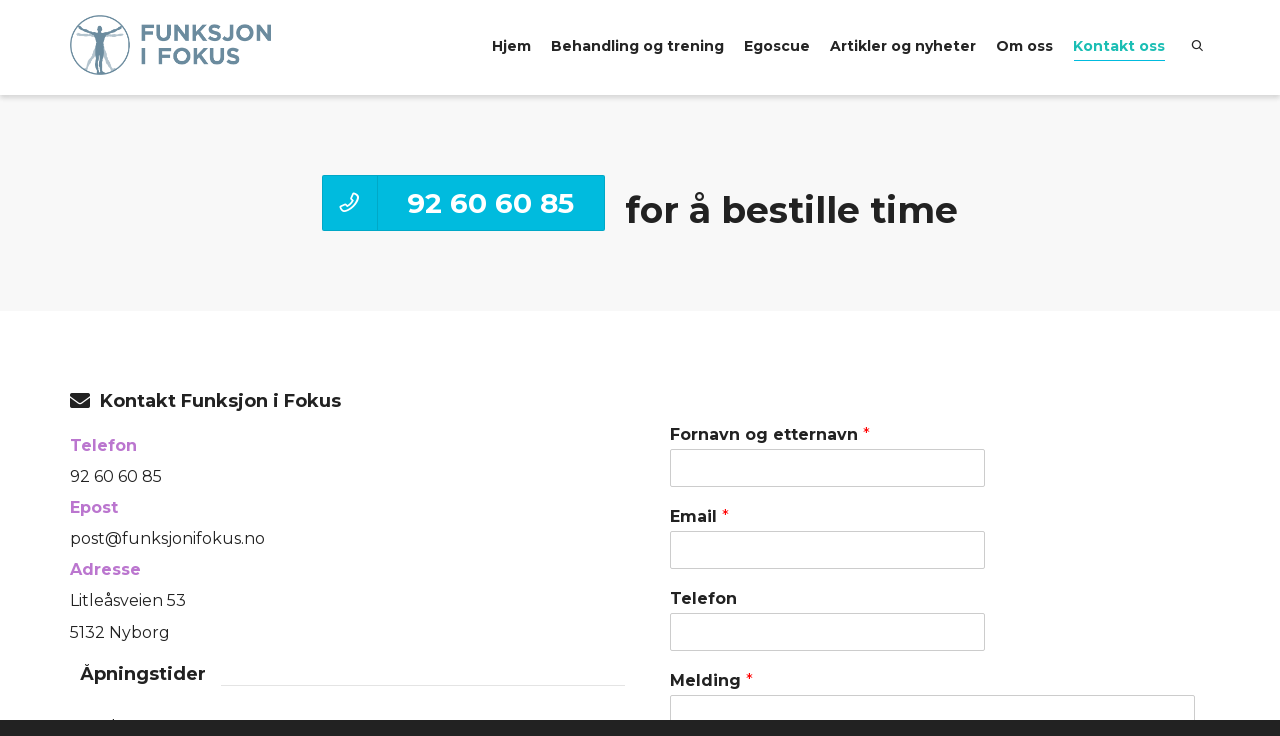

--- FILE ---
content_type: text/html; charset=UTF-8
request_url: http://www.funksjonifokus.no/kontakt-oss/
body_size: 21758
content:
<!DOCTYPE html>

<!--// OPEN HTML //-->
<html lang="nb-NO">

	<!--// OPEN HEAD //-->
	<head>
				
		<!--// SITE META //-->
		<meta charset="UTF-8" />	
		<meta name="viewport" content="width=device-width, initial-scale=1.0" />
				
		<!--// PINGBACK //-->
		<link rel="pingback" href="http://www.funksjonifokus.no/nyside/xmlrpc.php" />

		<!--// WORDPRESS HEAD HOOK //-->
		<title>Kontakt oss &#8211; Funksjon i fokus</title>
    <script>
        writeCookie();
        function writeCookie()
        {
            the_cookie = document.cookie;
            if( the_cookie ){
                if( window.devicePixelRatio >= 2 ){
                    the_cookie = "pixel_ratio="+window.devicePixelRatio+";"+the_cookie;
                    document.cookie = the_cookie;
                }
            }
        }
    </script>
<meta name='robots' content='max-image-preview:large' />
<link rel='dns-prefetch' href='//maps.google.com' />
<link rel='dns-prefetch' href='//fonts.googleapis.com' />
<link rel="alternate" type="application/rss+xml" title="Funksjon i fokus &raquo; strøm" href="http://www.funksjonifokus.no/feed/" />
<link rel="alternate" type="application/rss+xml" title="Funksjon i fokus &raquo; kommentarstrøm" href="http://www.funksjonifokus.no/comments/feed/" />
<script type="text/javascript">
/* <![CDATA[ */
window._wpemojiSettings = {"baseUrl":"https:\/\/s.w.org\/images\/core\/emoji\/15.0.3\/72x72\/","ext":".png","svgUrl":"https:\/\/s.w.org\/images\/core\/emoji\/15.0.3\/svg\/","svgExt":".svg","source":{"concatemoji":"http:\/\/www.funksjonifokus.no\/nyside\/wp-includes\/js\/wp-emoji-release.min.js?ver=6.5.7"}};
/*! This file is auto-generated */
!function(i,n){var o,s,e;function c(e){try{var t={supportTests:e,timestamp:(new Date).valueOf()};sessionStorage.setItem(o,JSON.stringify(t))}catch(e){}}function p(e,t,n){e.clearRect(0,0,e.canvas.width,e.canvas.height),e.fillText(t,0,0);var t=new Uint32Array(e.getImageData(0,0,e.canvas.width,e.canvas.height).data),r=(e.clearRect(0,0,e.canvas.width,e.canvas.height),e.fillText(n,0,0),new Uint32Array(e.getImageData(0,0,e.canvas.width,e.canvas.height).data));return t.every(function(e,t){return e===r[t]})}function u(e,t,n){switch(t){case"flag":return n(e,"\ud83c\udff3\ufe0f\u200d\u26a7\ufe0f","\ud83c\udff3\ufe0f\u200b\u26a7\ufe0f")?!1:!n(e,"\ud83c\uddfa\ud83c\uddf3","\ud83c\uddfa\u200b\ud83c\uddf3")&&!n(e,"\ud83c\udff4\udb40\udc67\udb40\udc62\udb40\udc65\udb40\udc6e\udb40\udc67\udb40\udc7f","\ud83c\udff4\u200b\udb40\udc67\u200b\udb40\udc62\u200b\udb40\udc65\u200b\udb40\udc6e\u200b\udb40\udc67\u200b\udb40\udc7f");case"emoji":return!n(e,"\ud83d\udc26\u200d\u2b1b","\ud83d\udc26\u200b\u2b1b")}return!1}function f(e,t,n){var r="undefined"!=typeof WorkerGlobalScope&&self instanceof WorkerGlobalScope?new OffscreenCanvas(300,150):i.createElement("canvas"),a=r.getContext("2d",{willReadFrequently:!0}),o=(a.textBaseline="top",a.font="600 32px Arial",{});return e.forEach(function(e){o[e]=t(a,e,n)}),o}function t(e){var t=i.createElement("script");t.src=e,t.defer=!0,i.head.appendChild(t)}"undefined"!=typeof Promise&&(o="wpEmojiSettingsSupports",s=["flag","emoji"],n.supports={everything:!0,everythingExceptFlag:!0},e=new Promise(function(e){i.addEventListener("DOMContentLoaded",e,{once:!0})}),new Promise(function(t){var n=function(){try{var e=JSON.parse(sessionStorage.getItem(o));if("object"==typeof e&&"number"==typeof e.timestamp&&(new Date).valueOf()<e.timestamp+604800&&"object"==typeof e.supportTests)return e.supportTests}catch(e){}return null}();if(!n){if("undefined"!=typeof Worker&&"undefined"!=typeof OffscreenCanvas&&"undefined"!=typeof URL&&URL.createObjectURL&&"undefined"!=typeof Blob)try{var e="postMessage("+f.toString()+"("+[JSON.stringify(s),u.toString(),p.toString()].join(",")+"));",r=new Blob([e],{type:"text/javascript"}),a=new Worker(URL.createObjectURL(r),{name:"wpTestEmojiSupports"});return void(a.onmessage=function(e){c(n=e.data),a.terminate(),t(n)})}catch(e){}c(n=f(s,u,p))}t(n)}).then(function(e){for(var t in e)n.supports[t]=e[t],n.supports.everything=n.supports.everything&&n.supports[t],"flag"!==t&&(n.supports.everythingExceptFlag=n.supports.everythingExceptFlag&&n.supports[t]);n.supports.everythingExceptFlag=n.supports.everythingExceptFlag&&!n.supports.flag,n.DOMReady=!1,n.readyCallback=function(){n.DOMReady=!0}}).then(function(){return e}).then(function(){var e;n.supports.everything||(n.readyCallback(),(e=n.source||{}).concatemoji?t(e.concatemoji):e.wpemoji&&e.twemoji&&(t(e.twemoji),t(e.wpemoji)))}))}((window,document),window._wpemojiSettings);
/* ]]> */
</script>
<style id='wp-emoji-styles-inline-css' type='text/css'>

	img.wp-smiley, img.emoji {
		display: inline !important;
		border: none !important;
		box-shadow: none !important;
		height: 1em !important;
		width: 1em !important;
		margin: 0 0.07em !important;
		vertical-align: -0.1em !important;
		background: none !important;
		padding: 0 !important;
	}
</style>
<link rel='stylesheet' id='wp-block-library-css' href='http://www.funksjonifokus.no/nyside/wp-includes/css/dist/block-library/style.min.css?ver=6.5.7' type='text/css' media='all' />
<style id='classic-theme-styles-inline-css' type='text/css'>
/*! This file is auto-generated */
.wp-block-button__link{color:#fff;background-color:#32373c;border-radius:9999px;box-shadow:none;text-decoration:none;padding:calc(.667em + 2px) calc(1.333em + 2px);font-size:1.125em}.wp-block-file__button{background:#32373c;color:#fff;text-decoration:none}
</style>
<style id='global-styles-inline-css' type='text/css'>
body{--wp--preset--color--black: #000000;--wp--preset--color--cyan-bluish-gray: #abb8c3;--wp--preset--color--white: #ffffff;--wp--preset--color--pale-pink: #f78da7;--wp--preset--color--vivid-red: #cf2e2e;--wp--preset--color--luminous-vivid-orange: #ff6900;--wp--preset--color--luminous-vivid-amber: #fcb900;--wp--preset--color--light-green-cyan: #7bdcb5;--wp--preset--color--vivid-green-cyan: #00d084;--wp--preset--color--pale-cyan-blue: #8ed1fc;--wp--preset--color--vivid-cyan-blue: #0693e3;--wp--preset--color--vivid-purple: #9b51e0;--wp--preset--gradient--vivid-cyan-blue-to-vivid-purple: linear-gradient(135deg,rgba(6,147,227,1) 0%,rgb(155,81,224) 100%);--wp--preset--gradient--light-green-cyan-to-vivid-green-cyan: linear-gradient(135deg,rgb(122,220,180) 0%,rgb(0,208,130) 100%);--wp--preset--gradient--luminous-vivid-amber-to-luminous-vivid-orange: linear-gradient(135deg,rgba(252,185,0,1) 0%,rgba(255,105,0,1) 100%);--wp--preset--gradient--luminous-vivid-orange-to-vivid-red: linear-gradient(135deg,rgba(255,105,0,1) 0%,rgb(207,46,46) 100%);--wp--preset--gradient--very-light-gray-to-cyan-bluish-gray: linear-gradient(135deg,rgb(238,238,238) 0%,rgb(169,184,195) 100%);--wp--preset--gradient--cool-to-warm-spectrum: linear-gradient(135deg,rgb(74,234,220) 0%,rgb(151,120,209) 20%,rgb(207,42,186) 40%,rgb(238,44,130) 60%,rgb(251,105,98) 80%,rgb(254,248,76) 100%);--wp--preset--gradient--blush-light-purple: linear-gradient(135deg,rgb(255,206,236) 0%,rgb(152,150,240) 100%);--wp--preset--gradient--blush-bordeaux: linear-gradient(135deg,rgb(254,205,165) 0%,rgb(254,45,45) 50%,rgb(107,0,62) 100%);--wp--preset--gradient--luminous-dusk: linear-gradient(135deg,rgb(255,203,112) 0%,rgb(199,81,192) 50%,rgb(65,88,208) 100%);--wp--preset--gradient--pale-ocean: linear-gradient(135deg,rgb(255,245,203) 0%,rgb(182,227,212) 50%,rgb(51,167,181) 100%);--wp--preset--gradient--electric-grass: linear-gradient(135deg,rgb(202,248,128) 0%,rgb(113,206,126) 100%);--wp--preset--gradient--midnight: linear-gradient(135deg,rgb(2,3,129) 0%,rgb(40,116,252) 100%);--wp--preset--font-size--small: 13px;--wp--preset--font-size--medium: 20px;--wp--preset--font-size--large: 36px;--wp--preset--font-size--x-large: 42px;--wp--preset--spacing--20: 0.44rem;--wp--preset--spacing--30: 0.67rem;--wp--preset--spacing--40: 1rem;--wp--preset--spacing--50: 1.5rem;--wp--preset--spacing--60: 2.25rem;--wp--preset--spacing--70: 3.38rem;--wp--preset--spacing--80: 5.06rem;--wp--preset--shadow--natural: 6px 6px 9px rgba(0, 0, 0, 0.2);--wp--preset--shadow--deep: 12px 12px 50px rgba(0, 0, 0, 0.4);--wp--preset--shadow--sharp: 6px 6px 0px rgba(0, 0, 0, 0.2);--wp--preset--shadow--outlined: 6px 6px 0px -3px rgba(255, 255, 255, 1), 6px 6px rgba(0, 0, 0, 1);--wp--preset--shadow--crisp: 6px 6px 0px rgba(0, 0, 0, 1);}:where(.is-layout-flex){gap: 0.5em;}:where(.is-layout-grid){gap: 0.5em;}body .is-layout-flex{display: flex;}body .is-layout-flex{flex-wrap: wrap;align-items: center;}body .is-layout-flex > *{margin: 0;}body .is-layout-grid{display: grid;}body .is-layout-grid > *{margin: 0;}:where(.wp-block-columns.is-layout-flex){gap: 2em;}:where(.wp-block-columns.is-layout-grid){gap: 2em;}:where(.wp-block-post-template.is-layout-flex){gap: 1.25em;}:where(.wp-block-post-template.is-layout-grid){gap: 1.25em;}.has-black-color{color: var(--wp--preset--color--black) !important;}.has-cyan-bluish-gray-color{color: var(--wp--preset--color--cyan-bluish-gray) !important;}.has-white-color{color: var(--wp--preset--color--white) !important;}.has-pale-pink-color{color: var(--wp--preset--color--pale-pink) !important;}.has-vivid-red-color{color: var(--wp--preset--color--vivid-red) !important;}.has-luminous-vivid-orange-color{color: var(--wp--preset--color--luminous-vivid-orange) !important;}.has-luminous-vivid-amber-color{color: var(--wp--preset--color--luminous-vivid-amber) !important;}.has-light-green-cyan-color{color: var(--wp--preset--color--light-green-cyan) !important;}.has-vivid-green-cyan-color{color: var(--wp--preset--color--vivid-green-cyan) !important;}.has-pale-cyan-blue-color{color: var(--wp--preset--color--pale-cyan-blue) !important;}.has-vivid-cyan-blue-color{color: var(--wp--preset--color--vivid-cyan-blue) !important;}.has-vivid-purple-color{color: var(--wp--preset--color--vivid-purple) !important;}.has-black-background-color{background-color: var(--wp--preset--color--black) !important;}.has-cyan-bluish-gray-background-color{background-color: var(--wp--preset--color--cyan-bluish-gray) !important;}.has-white-background-color{background-color: var(--wp--preset--color--white) !important;}.has-pale-pink-background-color{background-color: var(--wp--preset--color--pale-pink) !important;}.has-vivid-red-background-color{background-color: var(--wp--preset--color--vivid-red) !important;}.has-luminous-vivid-orange-background-color{background-color: var(--wp--preset--color--luminous-vivid-orange) !important;}.has-luminous-vivid-amber-background-color{background-color: var(--wp--preset--color--luminous-vivid-amber) !important;}.has-light-green-cyan-background-color{background-color: var(--wp--preset--color--light-green-cyan) !important;}.has-vivid-green-cyan-background-color{background-color: var(--wp--preset--color--vivid-green-cyan) !important;}.has-pale-cyan-blue-background-color{background-color: var(--wp--preset--color--pale-cyan-blue) !important;}.has-vivid-cyan-blue-background-color{background-color: var(--wp--preset--color--vivid-cyan-blue) !important;}.has-vivid-purple-background-color{background-color: var(--wp--preset--color--vivid-purple) !important;}.has-black-border-color{border-color: var(--wp--preset--color--black) !important;}.has-cyan-bluish-gray-border-color{border-color: var(--wp--preset--color--cyan-bluish-gray) !important;}.has-white-border-color{border-color: var(--wp--preset--color--white) !important;}.has-pale-pink-border-color{border-color: var(--wp--preset--color--pale-pink) !important;}.has-vivid-red-border-color{border-color: var(--wp--preset--color--vivid-red) !important;}.has-luminous-vivid-orange-border-color{border-color: var(--wp--preset--color--luminous-vivid-orange) !important;}.has-luminous-vivid-amber-border-color{border-color: var(--wp--preset--color--luminous-vivid-amber) !important;}.has-light-green-cyan-border-color{border-color: var(--wp--preset--color--light-green-cyan) !important;}.has-vivid-green-cyan-border-color{border-color: var(--wp--preset--color--vivid-green-cyan) !important;}.has-pale-cyan-blue-border-color{border-color: var(--wp--preset--color--pale-cyan-blue) !important;}.has-vivid-cyan-blue-border-color{border-color: var(--wp--preset--color--vivid-cyan-blue) !important;}.has-vivid-purple-border-color{border-color: var(--wp--preset--color--vivid-purple) !important;}.has-vivid-cyan-blue-to-vivid-purple-gradient-background{background: var(--wp--preset--gradient--vivid-cyan-blue-to-vivid-purple) !important;}.has-light-green-cyan-to-vivid-green-cyan-gradient-background{background: var(--wp--preset--gradient--light-green-cyan-to-vivid-green-cyan) !important;}.has-luminous-vivid-amber-to-luminous-vivid-orange-gradient-background{background: var(--wp--preset--gradient--luminous-vivid-amber-to-luminous-vivid-orange) !important;}.has-luminous-vivid-orange-to-vivid-red-gradient-background{background: var(--wp--preset--gradient--luminous-vivid-orange-to-vivid-red) !important;}.has-very-light-gray-to-cyan-bluish-gray-gradient-background{background: var(--wp--preset--gradient--very-light-gray-to-cyan-bluish-gray) !important;}.has-cool-to-warm-spectrum-gradient-background{background: var(--wp--preset--gradient--cool-to-warm-spectrum) !important;}.has-blush-light-purple-gradient-background{background: var(--wp--preset--gradient--blush-light-purple) !important;}.has-blush-bordeaux-gradient-background{background: var(--wp--preset--gradient--blush-bordeaux) !important;}.has-luminous-dusk-gradient-background{background: var(--wp--preset--gradient--luminous-dusk) !important;}.has-pale-ocean-gradient-background{background: var(--wp--preset--gradient--pale-ocean) !important;}.has-electric-grass-gradient-background{background: var(--wp--preset--gradient--electric-grass) !important;}.has-midnight-gradient-background{background: var(--wp--preset--gradient--midnight) !important;}.has-small-font-size{font-size: var(--wp--preset--font-size--small) !important;}.has-medium-font-size{font-size: var(--wp--preset--font-size--medium) !important;}.has-large-font-size{font-size: var(--wp--preset--font-size--large) !important;}.has-x-large-font-size{font-size: var(--wp--preset--font-size--x-large) !important;}
.wp-block-navigation a:where(:not(.wp-element-button)){color: inherit;}
:where(.wp-block-post-template.is-layout-flex){gap: 1.25em;}:where(.wp-block-post-template.is-layout-grid){gap: 1.25em;}
:where(.wp-block-columns.is-layout-flex){gap: 2em;}:where(.wp-block-columns.is-layout-grid){gap: 2em;}
.wp-block-pullquote{font-size: 1.5em;line-height: 1.6;}
</style>
<link rel='stylesheet' id='wpforms-classic-full-css' href='http://www.funksjonifokus.no/nyside/wp-content/plugins/wpforms-lite/assets/css/frontend/classic/wpforms-full.min.css?ver=1.9.8.7' type='text/css' media='all' />
<link rel='stylesheet' id='dante-parent-style-css' href='http://www.funksjonifokus.no/nyside/wp-content/themes/dante/style.css?ver=6.5.7' type='text/css' media='all' />
<link rel='stylesheet' id='dante-google-fonts-css' href='https://fonts.googleapis.com/css?family=Montserrat:400|Montserrat:700|Montserrat:700&#038;subset' type='text/css' media='all' />
<link rel='stylesheet' id='bootstrap-css' href='http://www.funksjonifokus.no/nyside/wp-content/themes/dante/css/bootstrap.min.css' type='text/css' media='all' />
<link rel='stylesheet' id='font-awesome-v5-css' href='http://www.funksjonifokus.no/nyside/wp-content/themes/dante/css/font-awesome.min.css?ver=5.10.1' type='text/css' media='all' />
<link rel='stylesheet' id='font-awesome-v4shims-css' href='http://www.funksjonifokus.no/nyside/wp-content/themes/dante/css/v4-shims.min.css' type='text/css' media='all' />
<link rel='stylesheet' id='ssgizmo-css' href='http://www.funksjonifokus.no/nyside/wp-content/themes/dante/css/ss-gizmo.css' type='text/css' media='all' />
<link rel='stylesheet' id='sf-main-css' href='http://www.funksjonifokus.no/nyside/wp-content/themes/dante-child/style.css' type='text/css' media='all' />
<link rel='stylesheet' id='sf-responsive-css' href='http://www.funksjonifokus.no/nyside/wp-content/themes/dante/css/responsive.css' type='text/css' media='all' />
<script type="text/javascript" src="http://www.funksjonifokus.no/nyside/wp-includes/js/jquery/jquery.min.js?ver=3.7.1" id="jquery-core-js"></script>
<script type="text/javascript" src="http://www.funksjonifokus.no/nyside/wp-includes/js/jquery/jquery-migrate.min.js?ver=3.4.1" id="jquery-migrate-js"></script>
<script type="text/javascript" src="http://www.funksjonifokus.no/nyside/wp-content/plugins/revslider/public/assets/js/rbtools.min.js?ver=6.6.8" async id="tp-tools-js"></script>
<script type="text/javascript" src="http://www.funksjonifokus.no/nyside/wp-content/plugins/revslider/public/assets/js/rs6.min.js?ver=6.6.8" async id="revmin-js"></script>
<link rel="https://api.w.org/" href="http://www.funksjonifokus.no/wp-json/" /><link rel="alternate" type="application/json" href="http://www.funksjonifokus.no/wp-json/wp/v2/pages/909" /><meta name="generator" content="WordPress 6.5.7" />
<link rel="canonical" href="http://www.funksjonifokus.no/kontakt-oss/" />
<link rel='shortlink' href='http://www.funksjonifokus.no/?p=909' />
<link rel="alternate" type="application/json+oembed" href="http://www.funksjonifokus.no/wp-json/oembed/1.0/embed?url=http%3A%2F%2Fwww.funksjonifokus.no%2Fkontakt-oss%2F" />
<link rel="alternate" type="text/xml+oembed" href="http://www.funksjonifokus.no/wp-json/oembed/1.0/embed?url=http%3A%2F%2Fwww.funksjonifokus.no%2Fkontakt-oss%2F&#038;format=xml" />
<style>[class*=" icon-oc-"],[class^=icon-oc-]{speak:none;font-style:normal;font-weight:400;font-variant:normal;text-transform:none;line-height:1;-webkit-font-smoothing:antialiased;-moz-osx-font-smoothing:grayscale}.icon-oc-one-com-white-32px-fill:before{content:"901"}.icon-oc-one-com:before{content:"900"}#one-com-icon,.toplevel_page_onecom-wp .wp-menu-image{speak:none;display:flex;align-items:center;justify-content:center;text-transform:none;line-height:1;-webkit-font-smoothing:antialiased;-moz-osx-font-smoothing:grayscale}.onecom-wp-admin-bar-item>a,.toplevel_page_onecom-wp>.wp-menu-name{font-size:16px;font-weight:400;line-height:1}.toplevel_page_onecom-wp>.wp-menu-name img{width:69px;height:9px;}.wp-submenu-wrap.wp-submenu>.wp-submenu-head>img{width:88px;height:auto}.onecom-wp-admin-bar-item>a img{height:7px!important}.onecom-wp-admin-bar-item>a img,.toplevel_page_onecom-wp>.wp-menu-name img{opacity:.8}.onecom-wp-admin-bar-item.hover>a img,.toplevel_page_onecom-wp.wp-has-current-submenu>.wp-menu-name img,li.opensub>a.toplevel_page_onecom-wp>.wp-menu-name img{opacity:1}#one-com-icon:before,.onecom-wp-admin-bar-item>a:before,.toplevel_page_onecom-wp>.wp-menu-image:before{content:'';position:static!important;background-color:rgba(240,245,250,.4);border-radius:102px;width:18px;height:18px;padding:0!important}.onecom-wp-admin-bar-item>a:before{width:14px;height:14px}.onecom-wp-admin-bar-item.hover>a:before,.toplevel_page_onecom-wp.opensub>a>.wp-menu-image:before,.toplevel_page_onecom-wp.wp-has-current-submenu>.wp-menu-image:before{background-color:#76b82a}.onecom-wp-admin-bar-item>a{display:inline-flex!important;align-items:center;justify-content:center}#one-com-logo-wrapper{font-size:4em}#one-com-icon{vertical-align:middle}.imagify-welcome{display:none !important;}</style>			<script type="text/javascript">
			var ajaxurl = 'http://www.funksjonifokus.no/nyside/wp-admin/admin-ajax.php';
			</script>
		<style type="text/css">
body, p, #commentform label, .contact-form label {font-size: 16px;line-height: 22px;}h1 {font-size: 36px;line-height: 42px;}h2 {font-size: 24px;line-height: 30px;}h3, .blog-item .quote-excerpt {font-size: 18px;line-height: 24px;}h4, .body-content.quote, #respond-wrap h3, #respond h3 {font-size: 16px;line-height: 20px;}h5 {font-size: 14px;line-height: 18px;}h6 {font-size: 12px;line-height: 16px;}nav .menu li {font-size: 24px;}::selection, ::-moz-selection {background-color: #00bbde; color: #fff;}.recent-post figure, span.highlighted, span.dropcap4, .loved-item:hover .loved-count, .flickr-widget li, .portfolio-grid li, input[type="submit"], .wpcf7 input.wpcf7-submit[type="submit"], .gform_wrapper input[type="submit"], .mymail-form input[type="submit"], .woocommerce-page nav.woocommerce-pagination ul li span.current, .woocommerce nav.woocommerce-pagination ul li span.current, figcaption .product-added, .woocommerce .wc-new-badge, .yith-wcwl-wishlistexistsbrowse a, .yith-wcwl-wishlistaddedbrowse a, .woocommerce .widget_layered_nav ul li.chosen > *, .woocommerce .widget_layered_nav_filters ul li a, .sticky-post-icon, .fw-video-close:hover {background-color: #00bbde!important; color: #ffffff;}a:hover, a:focus, #sidebar a:hover, .pagination-wrap a:hover, .carousel-nav a:hover, .portfolio-pagination div:hover > i, #footer a:hover, #copyright a, .beam-me-up a:hover span, .portfolio-item .portfolio-item-permalink, .read-more-link, .blog-item .read-more, .blog-item-details a:hover, .author-link, #reply-title small a, #respond .form-submit input:hover, span.dropcap2, .spb_divider.go_to_top a, love-it-wrapper:hover .love-it, .love-it-wrapper:hover span.love-count, .love-it-wrapper .loved, .comments-likes .loved span.love-count, .comments-likes a:hover i, .comments-likes .love-it-wrapper:hover a i, .comments-likes a:hover span, .love-it-wrapper:hover a i, .item-link:hover, #header-translation p a, #swift-slider .flex-caption-large h1 a:hover, .wooslider .slide-title a:hover, .caption-details-inner .details span > a, .caption-details-inner .chart span, .caption-details-inner .chart i, #swift-slider .flex-caption-large .chart i, #breadcrumbs a:hover, .ui-widget-content a:hover, .yith-wcwl-add-button a:hover, #product-img-slider li a.zoom:hover, .woocommerce .star-rating span, .article-body-wrap .share-links a:hover, ul.member-contact li a:hover, .price ins, .bag-product a.remove:hover, .bag-product-title a:hover, #back-to-top:hover,  ul.member-contact li a:hover, .fw-video-link-image:hover i, .ajax-search-results .all-results:hover, .search-result h5 a:hover .ui-state-default a:hover {color: #00bbde;}.carousel-wrap > a:hover, #mobile-menu ul li:hover > a {color: #00bbde!important;}.comments-likes a:hover span, .comments-likes a:hover i {color: #00bbde!important;}.read-more i:before, .read-more em:before {color: #00bbde;}input[type="text"]:focus, input[type="email"]:focus, input[type="tel"]:focus, textarea:focus, .bypostauthor .comment-wrap .comment-avatar,.search-form input:focus, .wpcf7 input:focus, .wpcf7 textarea:focus, .ginput_container input:focus, .ginput_container textarea:focus, .mymail-form input:focus, .mymail-form textarea:focus {border-color: #00bbde!important;}nav .menu ul li:first-child:after,.navigation a:hover > .nav-text, .returning-customer a:hover {border-bottom-color: #00bbde;}nav .menu ul ul li:first-child:after {border-right-color: #00bbde;}.spb_impact_text .spb_call_text {border-left-color: #00bbde;}.spb_impact_text .spb_button span {color: #fff;}#respond .form-submit input#submit {border-color: #e4e4e4;background-color: #FFFFFF;}#respond .form-submit input#submit:hover {border-color: #00bbde;background-color: #00bbde;color: #ffffff;}.woocommerce .free-badge, .my-account-login-wrap .login-wrap form.login p.form-row input[type="submit"], .woocommerce .my-account-login-wrap form input[type="submit"] {background-color: #009dba; color: #ffffff;}a[rel="tooltip"], ul.member-contact li a, .blog-item-details a, .post-info a, a.text-link, .tags-wrap .tags a, .logged-in-as a, .comment-meta-actions .edit-link, .comment-meta-actions .comment-reply, .read-more {border-color: #00bbde;}.super-search-go {border-color: #00bbde!important;}.super-search-go:hover {background: #00bbde!important;border-color: #00bbde!important;}body {color: #222222;}.pagination-wrap a, .search-pagination a {color: #222222;}.layout-boxed #header-search, .layout-boxed #super-search, body > .sf-super-search {background-color: #222222;}body {background-color: #222222;background-size: auto;}#main-container, .tm-toggle-button-wrap a {background-color: #FFFFFF;}a, .ui-widget-content a {color: #000000;}.pagination-wrap li a:hover, ul.bar-styling li:not(.selected) > a:hover, ul.bar-styling li > .comments-likes:hover, ul.page-numbers li > a:hover, ul.page-numbers li > span.current {color: #ffffff!important;background: #00bbde;border-color: #00bbde;}ul.bar-styling li > .comments-likes:hover * {color: #ffffff!important;}.pagination-wrap li a, .pagination-wrap li span, .pagination-wrap li span.expand, ul.bar-styling li > a, ul.bar-styling li > div, ul.page-numbers li > a, ul.page-numbers li > span, .curved-bar-styling, ul.bar-styling li > form input {border-color: #e4e4e4;}ul.bar-styling li > a, ul.bar-styling li > span, ul.bar-styling li > div, ul.bar-styling li > form input {background-color: #FFFFFF;}input[type="text"], input[type="password"], input[type="email"], input[type="tel"], textarea, select {border-color: #e4e4e4;background: #f7f7f7;}textarea:focus, input:focus {border-color: #999!important;}.modal-header {background: #f7f7f7;}.recent-post .post-details, .team-member .team-member-position, .portfolio-item h5.portfolio-subtitle, .mini-items .blog-item-details, .standard-post-content .blog-item-details, .masonry-items .blog-item .blog-item-details, .jobs > li .job-date, .search-item-content time, .search-item-content span, .blog-item-details a, .portfolio-details-wrap .date,  .portfolio-details-wrap .tags-link-wrap {color: #222222;}ul.bar-styling li.facebook > a:hover {color: #fff!important;background: #3b5998;border-color: #3b5998;}ul.bar-styling li.twitter > a:hover {color: #fff!important;background: #4099FF;border-color: #4099FF;}ul.bar-styling li.google-plus > a:hover {color: #fff!important;background: #d34836;border-color: #d34836;}ul.bar-styling li.pinterest > a:hover {color: #fff!important;background: #cb2027;border-color: #cb2027;}#header-search input, #header-search a, .super-search-close, #header-search i.ss-search {color: #fff;}#header-search a:hover, .super-search-close:hover {color: #00bbde;}.sf-super-search, .spb_supersearch_widget.asset-bg {background-color: #009dba;}.sf-super-search .search-options .ss-dropdown > span, .sf-super-search .search-options input {color: #00bbde; border-bottom-color: #00bbde;}.sf-super-search .search-options .ss-dropdown ul li .fa-check {color: #00bbde;}.sf-super-search-go:hover, .sf-super-search-close:hover { background-color: #00bbde; border-color: #00bbde; color: #ffffff;}#top-bar {background: #00bbde; color: #ffffff;}#top-bar .tb-welcome {border-color: #f7f7f7;}#top-bar a {color: #ffffff;}#top-bar .menu li {border-left-color: #f7f7f7; border-right-color: #f7f7f7;}#top-bar .menu > li > a, #top-bar .menu > li.parent:after {color: #ffffff;}#top-bar .menu > li > a:hover, #top-bar a:hover {color: #1dc6df;}#top-bar .show-menu {background-color: #f7f7f7;color: #009dba;}#header-languages .current-language {background: #f7f7f7; color: #000000;}#header-section:before, #header .is-sticky .sticky-header, #header-section .is-sticky #main-nav.sticky-header, #header-section.header-6 .is-sticky #header.sticky-header, .ajax-search-wrap {background-color: #ffffff;background: -webkit-gradient(linear, 0% 0%, 0% 100%, from(#ffffff), to(#ffffff));background: -webkit-linear-gradient(top, #ffffff, #ffffff);background: -moz-linear-gradient(top, #ffffff, #ffffff);background: -ms-linear-gradient(top, #ffffff, #ffffff);background: -o-linear-gradient(top, #ffffff, #ffffff);}#logo img {padding-top: 0px;padding-bottom: 0px;}#logo img, #logo img.retina {width: 201px;}#logo {height: 60px!important;}#logo img {height: 60px;min-height:60px;}.header-container > .row, .header-5 header .container > .row, .header-6 header > .container > .row {height: 80px;}@media only screen and (max-width: 991px) {#logo img {max-height:60px;}}.sticky-header-resized #logo {height: 60px!important;}.sticky-header-resized #logo img {height: 60px;}.header-container.sticky-header-resized > .row, .header-5 header .container.sticky-header-resized > .row, .header-6 header > .container.sticky-header-resized > .row, .sticky-header-resized .header-container > .row {height: 80px;}.sticky-header-resized #logo img {width: 201px;}#header-section .header-menu .menu li, #mini-header .header-right nav .menu li {border-left-color: #e4e4e4;}#header-section #main-nav {border-top-color: #e4e4e4;}#top-header {border-bottom-color: #e4e4e4;}#top-header {border-bottom-color: #e4e4e4;}#top-header .th-right > nav .menu li, .ajax-search-wrap:after {border-bottom-color: #e4e4e4;}.header-3 .header-right, .header-4 .header-right, .header-5 .header-right, .header-6 .header-right,  .header-7 .header-right {margin-top: 10px;}.ajax-search-wrap, .ajax-search-results, .search-result-pt .search-result {border-color: #e4e4e4;}.page-content {border-bottom-color: #e4e4e4;}.ajax-search-wrap input[type="text"], .search-result-pt h6, .no-search-results h6, .search-result h5 a {color: #252525;}@media only screen and (max-width: 991px) {
			.naked-header #header-section, .naked-header #header-section:before, .naked-header #header .is-sticky .sticky-header, .naked-header .is-sticky #header.sticky-header {background-color: #ffffff;background: -webkit-gradient(linear, 0% 0%, 0% 100%, from(#ffffff), to(#ffffff));background: -webkit-linear-gradient(top, #ffffff, #ffffff);background: -moz-linear-gradient(top, #ffffff, #ffffff);background: -ms-linear-gradient(top, #ffffff, #ffffff);background: -o-linear-gradient(top, #ffffff, #ffffff);}
			}nav#main-navigation .menu > li > a span.nav-line {background-color: #00bbde;}.show-menu {background-color: #009dba;color: #ffffff;}nav .menu > li:before {background: #00bbde;}nav .menu .sub-menu .parent > a:after {border-left-color: #00bbde;}nav .menu ul.sub-menu {background-color: #FFFFFF;}nav .menu ul.sub-menu li {border-bottom-color: #f0f0f0;border-bottom-style: solid;}nav.mega-menu li .mega .sub .sub-menu, nav.mega-menu li .mega .sub .sub-menu li, nav.mega-menu li .sub-container.non-mega li, nav.mega-menu li .sub li.mega-hdr {border-top-color: #f0f0f0;border-top-style: solid;}nav.mega-menu li .sub li.mega-hdr {border-right-color: #f0f0f0;border-right-style: solid;}nav .menu > li.menu-item > a, nav .menu > li.menu-item.indicator-disabled > a, #menubar-controls a, nav.search-nav .menu>li>a, .naked-header .is-sticky nav .menu > li a {color: #252525;}nav .menu > li.menu-item:hover > a {color: #00bbde;}nav .menu ul.sub-menu li.menu-item > a, nav .menu ul.sub-menu li > span, #top-bar nav .menu ul li > a {color: #666666;}nav .menu ul.sub-menu li.menu-item:hover > a {color: #000000!important; background: #f7f7f7;}nav .menu li.parent > a:after, nav .menu li.parent > a:after:hover {color: #aaa;}nav .menu li.current-menu-ancestor > a, nav .menu li.current-menu-item > a, #mobile-menu .menu ul li.current-menu-item > a, nav .menu li.current-scroll-item > a {color: #1bbeb4;}nav .menu ul li.current-menu-ancestor > a, nav .menu ul li.current-menu-item > a {color: #000000; background: #f7f7f7;}#main-nav .header-right ul.menu > li, .wishlist-item {border-left-color: #f0f0f0;}#nav-search, #mini-search {background: #00bbde;}#nav-search a, #mini-search a {color: #ffffff;}.bag-header, .bag-product, .bag-empty, .wishlist-empty {border-color: #f0f0f0;}.bag-buttons a.sf-button.bag-button, .bag-buttons a.sf-button.wishlist-button, .bag-buttons a.sf-button.guest-button {background-color: #e4e4e4; color: #222222!important;}.bag-buttons a.checkout-button, .bag-buttons a.create-account-button, .woocommerce input.button.alt, .woocommerce .alt-button, .woocommerce button.button.alt, .woocommerce #account_details .login form p.form-row input[type="submit"], #login-form .modal-body form.login p.form-row input[type="submit"] {background: #009dba; color: #ffffff;}.woocommerce .button.update-cart-button:hover, .woocommerce #account_details .login form p.form-row input[type="submit"]:hover, #login-form .modal-body form.login p.form-row input[type="submit"]:hover {background: #00bbde; color: #ffffff;}.woocommerce input.button.alt:hover, .woocommerce .alt-button:hover, .woocommerce button.button.alt:hover {background: #00bbde; color: #ffffff;}.shopping-bag:before, nav .menu ul.sub-menu li:first-child:before {border-bottom-color: #00bbde;}nav ul.menu > li.menu-item.sf-menu-item-btn > a {background-color: #00bbde;color: #252525;}nav ul.menu > li.menu-item.sf-menu-item-btn:hover > a {color: #00bbde;background-color: #252525;}#base-promo {background-color: #e4e4e4;}#base-promo > p, #base-promo.footer-promo-text > a, #base-promo.footer-promo-arrow > a {color: #222;}#base-promo.footer-promo-arrow:hover, #base-promo.footer-promo-text:hover {background-color: #00bbde;color: #ffffff;}#base-promo.footer-promo-arrow:hover > *, #base-promo.footer-promo-text:hover > * {color: #ffffff;}.page-heading {background-color: #f7f7f7;border-bottom-color: #e4e4e4;}.page-heading h1, .page-heading h3 {color: #222222;}#breadcrumbs {color: #333333;}#breadcrumbs a, #breadcrumb i {color: #333333;}body, input[type="text"], input[type="password"], input[type="email"], textarea, select, .ui-state-default a {color: #222222;}h1, h1 a {color: #00bbde;}h2, h2 a {color: #222222;}h3, h3 a {color: #222222;}h4, h4 a, .carousel-wrap > a {color: #222222;}h5, h5 a {color: #222222;}h6, h6 a {color: #222222;}.spb_impact_text .spb_call_text, .impact-text, .impact-text-large {color: #222222;}.read-more i, .read-more em {color: transparent;}.pb-border-bottom, .pb-border-top, .read-more-button {border-color: #e4e4e4;}#swift-slider ul.slides {background: #009dba;}#swift-slider .flex-caption .flex-caption-headline {background: #FFFFFF;}#swift-slider .flex-caption .flex-caption-details .caption-details-inner {background: #FFFFFF; border-bottom: #e4e4e4}#swift-slider .flex-caption-large, #swift-slider .flex-caption-large h1 a {color: #ffffff;}#swift-slider .flex-caption h4 i {line-height: 20px;}#swift-slider .flex-caption-large .comment-chart i {color: #ffffff;}#swift-slider .flex-caption-large .loveit-chart span {color: #00bbde;}#swift-slider .flex-caption-large a {color: #00bbde;}#swift-slider .flex-caption .comment-chart i, #swift-slider .flex-caption .comment-chart span {color: #009dba;}figure.animated-overlay figcaption {background-color: #00bbde;}
figure.animated-overlay figcaption .thumb-info h4, figure.animated-overlay figcaption .thumb-info h5, figcaption .thumb-info-excerpt p {color: #ffffff;}figure.animated-overlay figcaption .thumb-info i {background: #009dba; color: #ffffff;}figure:hover .overlay {box-shadow: inset 0 0 0 500px #00bbde;}h4.spb-heading span:before, h4.spb-heading span:after, h3.spb-heading span:before, h3.spb-heading span:after, h4.lined-heading span:before, h4.lined-heading span:after {border-color: #e4e4e4}h4.spb-heading:before, h3.spb-heading:before, h4.lined-heading:before {border-top-color: #e4e4e4}.spb_parallax_asset h4.spb-heading {border-bottom-color: #222222}.testimonials.carousel-items li .testimonial-text {background-color: #f7f7f7;}.sidebar .widget-heading h4 {color: #222222;}.widget ul li, .widget.widget_lip_most_loved_widget li {border-color: #e4e4e4;}.widget.widget_lip_most_loved_widget li {background: #FFFFFF; border-color: #e4e4e4;}.widget_lip_most_loved_widget .loved-item > span {color: #222222;}.widget_search form input {background: #FFFFFF;}.widget .wp-tag-cloud li a {background: #f7f7f7; border-color: #e4e4e4;}.widget .tagcloud a:hover, .widget ul.wp-tag-cloud li:hover > a {background-color: #00bbde; color: #ffffff;}.loved-item .loved-count > i {color: #222222;background: #e4e4e4;}.subscribers-list li > a.social-circle {color: #ffffff;background: #009dba;}.subscribers-list li:hover > a.social-circle {color: #fbfbfb;background: #00bbde;}.sidebar .widget_categories ul > li a, .sidebar .widget_archive ul > li a, .sidebar .widget_nav_menu ul > li a, .sidebar .widget_meta ul > li a, .sidebar .widget_recent_entries ul > li, .widget_product_categories ul > li a, .widget_layered_nav ul > li a {color: #000000;}.sidebar .widget_categories ul > li a:hover, .sidebar .widget_archive ul > li a:hover, .sidebar .widget_nav_menu ul > li a:hover, .widget_nav_menu ul > li.current-menu-item a, .sidebar .widget_meta ul > li a:hover, .sidebar .widget_recent_entries ul > li a:hover, .widget_product_categories ul > li a:hover, .widget_layered_nav ul > li a:hover {color: #00bbde;}#calendar_wrap caption {border-bottom-color: #009dba;}.sidebar .widget_calendar tbody tr > td a {color: #ffffff;background-color: #009dba;}.sidebar .widget_calendar tbody tr > td a:hover {background-color: #00bbde;}.sidebar .widget_calendar tfoot a {color: #009dba;}.sidebar .widget_calendar tfoot a:hover {color: #00bbde;}.widget_calendar #calendar_wrap, .widget_calendar th, .widget_calendar tbody tr > td, .widget_calendar tbody tr > td.pad {border-color: #e4e4e4;}.widget_sf_infocus_widget .infocus-item h5 a {color: #009dba;}.widget_sf_infocus_widget .infocus-item h5 a:hover {color: #00bbde;}.sidebar .widget hr {border-color: #e4e4e4;}.widget ul.flickr_images li a:after, .portfolio-grid li a:after {color: #ffffff;}.slideout-filter .select:after {background: #FFFFFF;}.slideout-filter ul li a {color: #ffffff;}.slideout-filter ul li a:hover {color: #00bbde;}.slideout-filter ul li.selected a {color: #ffffff;background: #00bbde;}ul.portfolio-filter-tabs li.selected a {background: #f7f7f7;}.spb_blog_widget .filter-wrap {background-color: #222;}.portfolio-item {border-bottom-color: #e4e4e4;}.masonry-items .portfolio-item-details {background: #f7f7f7;}.spb_portfolio_carousel_widget .portfolio-item {background: #FFFFFF;}.spb_portfolio_carousel_widget .portfolio-item h4.portfolio-item-title a > i {line-height: 20px;}.masonry-items .blog-item .blog-details-wrap:before {background-color: #f7f7f7;}.masonry-items .portfolio-item figure {border-color: #e4e4e4;}.portfolio-details-wrap span span {color: #666;}.share-links > a:hover {color: #00bbde;}.blog-aux-options li.selected a {background: #00bbde;border-color: #00bbde;color: #ffffff;}.blog-filter-wrap .aux-list li:hover {border-bottom-color: transparent;}.blog-filter-wrap .aux-list li:hover a {color: #ffffff;background: #00bbde;}.mini-blog-item-wrap, .mini-items .mini-alt-wrap, .mini-items .mini-alt-wrap .quote-excerpt, .mini-items .mini-alt-wrap .link-excerpt, .masonry-items .blog-item .quote-excerpt, .masonry-items .blog-item .link-excerpt, .standard-post-content .quote-excerpt, .standard-post-content .link-excerpt, .timeline, .post-info, .body-text .link-pages, .page-content .link-pages {border-color: #e4e4e4;}.post-info, .article-body-wrap .share-links .share-text, .article-body-wrap .share-links a {color: #222222;}.standard-post-date {background: #e4e4e4;}.standard-post-content {background: #f7f7f7;}.format-quote .standard-post-content:before, .standard-post-content.no-thumb:before {border-left-color: #f7f7f7;}.search-item-img .img-holder {background: #f7f7f7;border-color:#e4e4e4;}.masonry-items .blog-item .masonry-item-wrap {background: #f7f7f7;}.mini-items .blog-item-details, .share-links, .single-portfolio .share-links, .single .pagination-wrap, ul.portfolio-filter-tabs li a {border-color: #e4e4e4;}.related-item figure {background-color: #009dba; color: #ffffff}.required {color: #ee3c59;}.comments-likes a i, .comments-likes a span, .comments-likes .love-it-wrapper a i, .comments-likes span.love-count, .share-links ul.bar-styling > li > a {color: #222222;}#respond .form-submit input:hover {color: #fff!important;}.recent-post {background: #FFFFFF;}.recent-post .post-item-details {border-top-color: #e4e4e4;color: #e4e4e4;}.post-item-details span, .post-item-details a, .post-item-details .comments-likes a i, .post-item-details .comments-likes a span {color: #222222;}.sf-button.accent {color: #ffffff; background-color: #00bbde;}.sf-button.sf-icon-reveal.accent {color: #ffffff!important; background-color: #00bbde!important;}.sf-button.accent:hover {background-color: #009dba;color: #ffffff;}a.sf-button, a.sf-button:hover, #footer a.sf-button:hover {background-image: none;color: #fff!important;}a.sf-button.gold, a.sf-button.gold:hover, a.sf-button.lightgrey, a.sf-button.lightgrey:hover, a.sf-button.white, a.sf-button.white:hover {color: #222!important;}a.sf-button.transparent-dark {color: #222222!important;}a.sf-button.transparent-light:hover, a.sf-button.transparent-dark:hover {color: #00bbde!important;} input[type="submit"], .wpcf7 input.wpcf7-submit[type="submit"], .gform_wrapper input[type="submit"], .mymail-form input[type="submit"] {color: #fff;}input[type="submit"]:hover, .wpcf7 input.wpcf7-submit[type="submit"]:hover, .gform_wrapper input[type="submit"]:hover, .mymail-form input[type="submit"]:hover {background-color: #009dba!important;color: #ffffff;}input[type="text"], input[type="email"], input[type="password"], textarea, select, .wpcf7 input[type="text"], .wpcf7 input[type="email"], .wpcf7 textarea, .wpcf7 select, .ginput_container input[type="text"], .ginput_container input[type="email"], .ginput_container textarea, .ginput_container select, .mymail-form input[type="text"], .mymail-form input[type="email"], .mymail-form textarea, .mymail-form select {background: #f7f7f7; border-color: #e4e4e4;}.sf-icon {color: #1dc6df;}.sf-icon-cont {border-color: rgba(0,187,222,0.5);}.sf-icon-cont:hover, .sf-hover .sf-icon-cont, .sf-icon-box[class*="icon-box-boxed-"] .sf-icon-cont, .sf-hover .sf-icon-box-hr {background-color: #00bbde;}.sf-icon-box[class*="sf-icon-box-boxed-"] .sf-icon-cont:after {border-top-color: #00bbde;border-left-color: #00bbde;}.sf-icon-cont:hover .sf-icon, .sf-hover .sf-icon-cont .sf-icon, .sf-icon-box.sf-icon-box-boxed-one .sf-icon, .sf-icon-box.sf-icon-box-boxed-three .sf-icon {color: #ffffff;}.sf-icon-box-animated .front {background: #f7f7f7; border-color: #e4e4e4;}.sf-icon-box-animated .front h3 {color: #222222!important;}.sf-icon-box-animated .back {background: #00bbde; border-color: #00bbde;}.sf-icon-box-animated .back, .sf-icon-box-animated .back h3 {color: #ffffff!important;}.sf-icon-accent.sf-icon-cont, .sf-icon-accent > i, i.sf-icon-accent {color: #00bbde;}.sf-icon-cont.sf-icon-accent {border-color: #00bbde;}.sf-icon-cont.sf-icon-accent:hover, .sf-hover .sf-icon-cont.sf-icon-accent, .sf-icon-box[class*="icon-box-boxed-"] .sf-icon-cont.sf-icon-accent, .sf-hover .sf-icon-box-hr.sf-icon-accent {background-color: #00bbde;}.sf-icon-box[class*="sf-icon-box-boxed-"] .sf-icon-cont.sf-icon-accent:after {border-top-color: #00bbde;border-left-color: #00bbde;}.sf-icon-cont.sf-icon-accent:hover .sf-icon, .sf-hover .sf-icon-cont.sf-icon-accent .sf-icon, .sf-icon-box.sf-icon-box-boxed-one.sf-icon-accent .sf-icon, .sf-icon-box.sf-icon-box-boxed-three.sf-icon-accent .sf-icon {color: #ffffff;}.sf-icon-secondary-accent.sf-icon-cont, .sf-icon-secondary-accent > i, i.sf-icon-secondary-accent {color: #009dba;}.sf-icon-cont.sf-icon-secondary-accent {border-color: #009dba;}.sf-icon-cont.sf-icon-secondary-accent:hover, .sf-hover .sf-icon-cont.sf-icon-secondary-accent, .sf-icon-box[class*="icon-box-boxed-"] .sf-icon-cont.sf-icon-secondary-accent, .sf-hover .sf-icon-box-hr.sf-icon-secondary-accent {background-color: #009dba;}.sf-icon-box[class*="sf-icon-box-boxed-"] .sf-icon-cont.sf-icon-secondary-accent:after {border-top-color: #009dba;border-left-color: #009dba;}.sf-icon-cont.sf-icon-secondary-accent:hover .sf-icon, .sf-hover .sf-icon-cont.sf-icon-secondary-accent .sf-icon, .sf-icon-box.sf-icon-box-boxed-one.sf-icon-secondary-accent .sf-icon, .sf-icon-box.sf-icon-box-boxed-three.sf-icon-secondary-accent .sf-icon {color: #ffffff;}.sf-icon-box-animated .back.sf-icon-secondary-accent {background: #009dba; border-color: #009dba;}.sf-icon-box-animated .back.sf-icon-secondary-accent, .sf-icon-box-animated .back.sf-icon-secondary-accent h3 {color: #ffffff!important;}.sf-icon-icon-one.sf-icon-cont, .sf-icon-icon-one > i, i.sf-icon-icon-one {color: #00bbde;}.sf-icon-cont.sf-icon-icon-one {border-color: #00bbde;}.sf-icon-cont.sf-icon-icon-one:hover, .sf-hover .sf-icon-cont.sf-icon-icon-one, .sf-icon-box[class*="icon-box-boxed-"] .sf-icon-cont.sf-icon-icon-one, .sf-hover .sf-icon-box-hr.sf-icon-icon-one {background-color: #00bbde;}.sf-icon-box[class*="sf-icon-box-boxed-"] .sf-icon-cont.sf-icon-icon-one:after {border-top-color: #00bbde;border-left-color: #00bbde;}.sf-icon-cont.sf-icon-icon-one:hover .sf-icon, .sf-hover .sf-icon-cont.sf-icon-icon-one .sf-icon, .sf-icon-box.sf-icon-box-boxed-one.sf-icon-icon-one .sf-icon, .sf-icon-box.sf-icon-box-boxed-three.sf-icon-icon-one .sf-icon {color: #ffffff;}.sf-icon-box-animated .back.sf-icon-icon-one {background: #00bbde; border-color: #00bbde;}.sf-icon-box-animated .back.sf-icon-icon-one, .sf-icon-box-animated .back.sf-icon-icon-one h3 {color: #ffffff!important;}.sf-icon-icon-two.sf-icon-cont, .sf-icon-icon-two > i, i.sf-icon-icon-two {color: #ffffff;}.sf-icon-cont.sf-icon-icon-two {border-color: #ffffff;}.sf-icon-cont.sf-icon-icon-two:hover, .sf-hover .sf-icon-cont.sf-icon-icon-two, .sf-icon-box[class*="icon-box-boxed-"] .sf-icon-cont.sf-icon-icon-two, .sf-hover .sf-icon-box-hr.sf-icon-icon-two {background-color: #ffffff;}.sf-icon-box[class*="sf-icon-box-boxed-"] .sf-icon-cont.sf-icon-icon-two:after {border-top-color: #ffffff;border-left-color: #ffffff;}.sf-icon-cont.sf-icon-icon-two:hover .sf-icon, .sf-hover .sf-icon-cont.sf-icon-icon-two .sf-icon, .sf-icon-box.sf-icon-box-boxed-one.sf-icon-icon-two .sf-icon, .sf-icon-box.sf-icon-box-boxed-three.sf-icon-icon-two .sf-icon {color: #f8f8f8;}.sf-icon-box-animated .back.sf-icon-icon-two {background: #ffffff; border-color: #ffffff;}.sf-icon-box-animated .back.sf-icon-icon-two, .sf-icon-box-animated .back.sf-icon-icon-two h3 {color: #f8f8f8!important;}.sf-icon-icon-three.sf-icon-cont, .sf-icon-icon-three > i, i.sf-icon-icon-three {color: #bb76cf;}.sf-icon-cont.sf-icon-icon-three {border-color: #bb76cf;}.sf-icon-cont.sf-icon-icon-three:hover, .sf-hover .sf-icon-cont.sf-icon-icon-three, .sf-icon-box[class*="icon-box-boxed-"] .sf-icon-cont.sf-icon-icon-three, .sf-hover .sf-icon-box-hr.sf-icon-icon-three {background-color: #bb76cf;}.sf-icon-box[class*="sf-icon-box-boxed-"] .sf-icon-cont.sf-icon-icon-three:after {border-top-color: #bb76cf;border-left-color: #bb76cf;}.sf-icon-cont.sf-icon-icon-three:hover .sf-icon, .sf-hover .sf-icon-cont.sf-icon-icon-three .sf-icon, .sf-icon-box.sf-icon-box-boxed-one.sf-icon-icon-three .sf-icon, .sf-icon-box.sf-icon-box-boxed-three.sf-icon-icon-three .sf-icon {color: #b14ace;}.sf-icon-box-animated .back.sf-icon-icon-three {background: #bb76cf; border-color: #bb76cf;}.sf-icon-box-animated .back.sf-icon-icon-three, .sf-icon-box-animated .back.sf-icon-icon-three h3 {color: #b14ace!important;}.sf-icon-icon-four.sf-icon-cont, .sf-icon-icon-four > i, i.sf-icon-icon-four {color: #000000;}.sf-icon-cont.sf-icon-icon-four {border-color: #000000;}.sf-icon-cont.sf-icon-icon-four:hover, .sf-hover .sf-icon-cont.sf-icon-icon-four, .sf-icon-box[class*="icon-box-boxed-"] .sf-icon-cont.sf-icon-icon-four, .sf-hover .sf-icon-box-hr.sf-icon-icon-four {background-color: #000000;}.sf-icon-box[class*="sf-icon-box-boxed-"] .sf-icon-cont.sf-icon-icon-four:after {border-top-color: #000000;border-left-color: #000000;}.sf-icon-cont.sf-icon-icon-four:hover .sf-icon, .sf-hover .sf-icon-cont.sf-icon-icon-four .sf-icon, .sf-icon-box.sf-icon-box-boxed-one.sf-icon-icon-four .sf-icon, .sf-icon-box.sf-icon-box-boxed-three.sf-icon-icon-four .sf-icon {color: #515151;}.sf-icon-box-animated .back.sf-icon-icon-four {background: #000000; border-color: #000000;}.sf-icon-box-animated .back.sf-icon-icon-four, .sf-icon-box-animated .back.sf-icon-icon-four h3 {color: #515151!important;}span.dropcap3 {background: #000;color: #fff;}span.dropcap4 {color: #fff;}.spb_divider, .spb_divider.go_to_top_icon1, .spb_divider.go_to_top_icon2, .testimonials > li, .jobs > li, .spb_impact_text, .tm-toggle-button-wrap, .tm-toggle-button-wrap a, .portfolio-details-wrap, .spb_divider.go_to_top a, .impact-text-wrap, .widget_search form input, .asset-bg.spb_divider {border-color: #e4e4e4;}.spb_divider.go_to_top_icon1 a, .spb_divider.go_to_top_icon2 a {background: #FFFFFF;}.spb_tabs .ui-tabs .ui-tabs-panel, .spb_content_element .ui-tabs .ui-tabs-nav, .ui-tabs .ui-tabs-nav li {border-color: #e4e4e4;}.spb_tabs .ui-tabs .ui-tabs-panel, .ui-tabs .ui-tabs-nav li.ui-tabs-active a {background: #FFFFFF!important;}.spb_tabs .nav-tabs li a, .nav-tabs>li.active>a, .nav-tabs>li.active>a:hover, .nav-tabs>li.active>a:focus, .spb_accordion .spb_accordion_section, .spb_tour .nav-tabs li a {border-color: #e4e4e4;}.spb_tabs .nav-tabs li.active a, .spb_tour .nav-tabs li.active a, .spb_accordion .spb_accordion_section > h3.ui-state-active a {background-color: #f7f7f7;}.spb_tour .ui-tabs .ui-tabs-nav li a {border-color: #e4e4e4;}.spb_tour.span3 .ui-tabs .ui-tabs-nav li {border-color: #e4e4e4!important;}.toggle-wrap .spb_toggle, .spb_toggle_content {border-color: #e4e4e4;}.toggle-wrap .spb_toggle:hover {color: #00bbde;}.ui-accordion h3.ui-accordion-header .ui-icon {color: #222222;}.ui-accordion h3.ui-accordion-header.ui-state-active:hover a, .ui-accordion h3.ui-accordion-header:hover .ui-icon {color: #00bbde;}blockquote.pullquote {border-color: #00bbde;}.borderframe img {border-color: #eeeeee;}.labelled-pricing-table .column-highlight {background-color: #fff;}.labelled-pricing-table .pricing-table-label-row, .labelled-pricing-table .pricing-table-row {background: #f7f7f7;}.labelled-pricing-table .alt-row {background: #fff;}.labelled-pricing-table .pricing-table-price {background: #e4e4e4;}.labelled-pricing-table .pricing-table-package {background: #f7f7f7;}.labelled-pricing-table .lpt-button-wrap {background: #e4e4e4;}.labelled-pricing-table .lpt-button-wrap a.accent {background: #222!important;}.labelled-pricing-table .column-highlight .lpt-button-wrap {background: transparent!important;}.labelled-pricing-table .column-highlight .lpt-button-wrap a.accent {background: #00bbde!important;}.column-highlight .pricing-table-price {color: #fff;background: #00bbde;border-bottom-color: #00bbde;}.column-highlight .pricing-table-package {background: #badddd;}.column-highlight .pricing-table-details {background: #d0dddd;}.spb_box_text.coloured .box-content-wrap {background: #07c1b6;color: #fff;}.spb_box_text.whitestroke .box-content-wrap {background-color: #fff;border-color: #e4e4e4;}.client-item figure {border-color: #e4e4e4;}.client-item figure:hover {border-color: #333;}ul.member-contact li a:hover {color: #333;}.testimonials.carousel-items li .testimonial-text {border-color: #e4e4e4;}.testimonials.carousel-items li .testimonial-text:after {border-left-color: #e4e4e4;border-top-color: #e4e4e4;}.team-member figure figcaption {background: #f7f7f7;}.horizontal-break {background-color: #e4e4e4;}.progress .bar {background-color: #00bbde;}.progress.standard .bar {background: #00bbde;}.progress-bar-wrap .progress-value {color: #00bbde;}.asset-bg-detail {background:#FFFFFF;border-color:#e4e4e4;}#footer {background: #677f91;}#footer, #footer p {color: #ffffff;}#footer h6 {color: #ffffff;}#footer a {color: #ffffff;}#footer .widget ul li, #footer .widget_categories ul, #footer .widget_archive ul, #footer .widget_nav_menu ul, #footer .widget_recent_comments ul, #footer .widget_meta ul, #footer .widget_recent_entries ul, #footer .widget_product_categories ul {border-color: #333333;}#copyright {background-color: #222222;border-top-color: #333333;}#copyright p {color: #999999;}#copyright a {color: #ffffff;}#copyright a:hover {color: #e4e4e4;}#copyright nav .menu li {border-left-color: #333333;}#footer .widget_calendar #calendar_wrap, #footer .widget_calendar th, #footer .widget_calendar tbody tr > td, #footer .widget_calendar tbody tr > td.pad {border-color: #333333;}.widget input[type="email"] {background: #f7f7f7; color: #999}#footer .widget hr {border-color: #333333;}.woocommerce nav.woocommerce-pagination ul li a, .woocommerce nav.woocommerce-pagination ul li span, .modal-body .comment-form-rating, .woocommerce form .form-row input.input-text, ul.checkout-process, #billing .proceed, ul.my-account-nav > li, .woocommerce #payment, .woocommerce-checkout p.thank-you, .woocommerce .order_details, .woocommerce-page .order_details, .woocommerce ul.products li.product figure figcaption .yith-wcwl-add-to-wishlist, #product-accordion .panel, .review-order-wrap { border-color: #e4e4e4 ;}nav.woocommerce-pagination ul li span.current, nav.woocommerce-pagination ul li a:hover {background:#00bbde!important;border-color:#00bbde;color: #ffffff!important;}.woocommerce-account p.myaccount_address, .woocommerce-account .page-content h2, p.no-items, #order_review table.shop_table, #payment_heading, .returning-customer a {border-bottom-color: #e4e4e4;}.woocommerce .products ul, .woocommerce ul.products, .woocommerce-page .products ul, .woocommerce-page ul.products, p.no-items {border-top-color: #e4e4e4;}.woocommerce-ordering .woo-select, .variations_form .woo-select, .add_review a, .woocommerce .quantity, .woocommerce-page .quantity, .woocommerce .coupon input.apply-coupon, .woocommerce table.shop_table tr td.product-remove .remove, .woocommerce .button.update-cart-button, .shipping-calculator-form .woo-select, .woocommerce .shipping-calculator-form .update-totals-button button, .woocommerce #billing_country_field .woo-select, .woocommerce #shipping_country_field .woo-select, .woocommerce #review_form #respond .form-submit input, .woocommerce form .form-row input.input-text, .woocommerce table.my_account_orders .order-actions .button, .woocommerce #payment div.payment_box, .woocommerce .widget_price_filter .price_slider_amount .button, .woocommerce.widget .buttons a, .load-more-btn {background: #f7f7f7; color: #009dba}.woocommerce-page nav.woocommerce-pagination ul li span.current, .woocommerce nav.woocommerce-pagination ul li span.current { color: #ffffff;}li.product figcaption a.product-added {color: #ffffff;}.woocommerce ul.products li.product figure figcaption, .yith-wcwl-add-button a, ul.products li.product a.quick-view-button, .yith-wcwl-add-to-wishlist, .woocommerce form.cart button.single_add_to_cart_button, .woocommerce p.cart a.single_add_to_cart_button, .lost_reset_password p.form-row input[type="submit"], .track_order p.form-row input[type="submit"], .change_password_form p input[type="submit"], .woocommerce form.register input[type="submit"], .woocommerce .wishlist_table tr td.product-add-to-cart a, .woocommerce input.button[name="save_address"], .woocommerce .woocommerce-message a.button {background: #f7f7f7;}.woocommerce ul.products li.product figure figcaption .shop-actions > a, .woocommerce .wishlist_table tr td.product-add-to-cart a {color: #222222;}.woocommerce ul.products li.product figure figcaption .shop-actions > a.product-added, .woocommerce ul.products li.product figure figcaption .shop-actions > a.product-added:hover {color: #ffffff;}ul.products li.product .product-details .posted_in a {color: #222222;}.woocommerce ul.products li.product figure figcaption .shop-actions > a:hover, ul.products li.product .product-details .posted_in a:hover {color: #00bbde;}.woocommerce form.cart button.single_add_to_cart_button, .woocommerce p.cart a.single_add_to_cart_button, .woocommerce input[name="save_account_details"] { background: #f7f7f7!important; color: #222222 ;}
.woocommerce form.cart button.single_add_to_cart_button:disabled, .woocommerce form.cart button.single_add_to_cart_button:disabled[disabled] { background: #f7f7f7!important; color: #222222 ;}
.woocommerce form.cart button.single_add_to_cart_button:hover, .woocommerce .button.checkout-button, .woocommerce .wc-proceed-to-checkout > a.checkout-button { background: #00bbde!important; color: #ffffff ;}
.woocommerce p.cart a.single_add_to_cart_button:hover, .woocommerce .button.checkout-button:hover, .woocommerce .wc-proceed-to-checkout > a.checkout-button:hover {background: #009dba!important; color: #00bbde!important;}.woocommerce table.shop_table tr td.product-remove .remove:hover, .woocommerce .coupon input.apply-coupon:hover, .woocommerce .shipping-calculator-form .update-totals-button button:hover, .woocommerce .quantity .plus:hover, .woocommerce .quantity .minus:hover, .add_review a:hover, .woocommerce #review_form #respond .form-submit input:hover, .lost_reset_password p.form-row input[type="submit"]:hover, .track_order p.form-row input[type="submit"]:hover, .change_password_form p input[type="submit"]:hover, .woocommerce table.my_account_orders .order-actions .button:hover, .woocommerce .widget_price_filter .price_slider_amount .button:hover, .woocommerce.widget .buttons a:hover, .woocommerce .wishlist_table tr td.product-add-to-cart a:hover, .woocommerce input.button[name="save_address"]:hover, .woocommerce input[name="apply_coupon"]:hover, .woocommerce button[name="apply_coupon"]:hover, .woocommerce .cart input[name="update_cart"]:hover, .woocommerce form.register input[type="submit"]:hover, .woocommerce form.cart button.single_add_to_cart_button:hover, .woocommerce form.cart .yith-wcwl-add-to-wishlist a:hover, .load-more-btn:hover, .woocommerce-account input[name="change_password"]:hover {background: #00bbde; color: #ffffff;}.woocommerce-MyAccount-navigation li {border-color: #e4e4e4;}.woocommerce-MyAccount-navigation li.is-active a, .woocommerce-MyAccount-navigation li a:hover {color: #222222;}.woocommerce #account_details .login, .woocommerce #account_details .login h4.lined-heading span, .my-account-login-wrap .login-wrap, .my-account-login-wrap .login-wrap h4.lined-heading span, .woocommerce div.product form.cart table div.quantity {background: #f7f7f7;}.woocommerce .help-bar ul li a:hover, .woocommerce .continue-shopping:hover, .woocommerce .address .edit-address:hover, .my_account_orders td.order-number a:hover, .product_meta a.inline:hover { border-bottom-color: #00bbde;}.woocommerce .order-info, .woocommerce .order-info mark {background: #00bbde; color: #ffffff;}.woocommerce #payment div.payment_box:after {border-bottom-color: #f7f7f7;}.woocommerce .widget_price_filter .price_slider_wrapper .ui-widget-content {background: #e4e4e4;}.woocommerce .widget_price_filter .ui-slider-horizontal .ui-slider-range {background: #f7f7f7;}.yith-wcwl-wishlistexistsbrowse a:hover, .yith-wcwl-wishlistaddedbrowse a:hover {color: #ffffff;}.woocommerce ul.products li.product .price, .woocommerce div.product p.price {color: #222222;}.woocommerce ul.products li.product-category .product-cat-info {background: #e4e4e4;}.woocommerce ul.products li.product-category .product-cat-info:before {border-bottom-color:#e4e4e4;}.woocommerce ul.products li.product-category a:hover .product-cat-info {background: #00bbde; color: #ffffff;}.woocommerce ul.products li.product-category a:hover .product-cat-info h3 {color: #ffffff!important;}.woocommerce ul.products li.product-category a:hover .product-cat-info:before {border-bottom-color:#00bbde;}.woocommerce input[name="apply_coupon"], .woocommerce button[name="apply_coupon"], .woocommerce .cart input[name="update_cart"], .woocommerce .shipping-calc-wrap button[name="calc_shipping"], .woocommerce-account input[name="change_password"] {background: #f7f7f7!important; color: #009dba!important}.woocommerce input[name="apply_coupon"]:hover, .woocommerce button[name="apply_coupon"]:hover, .woocommerce .cart input[name="update_cart"]:hover, .woocommerce .shipping-calc-wrap button[name="calc_shipping"]:hover, .woocommerce-account input[name="change_password"]:hover, .woocommerce input[name="save_account_details"]:hover {background: #00bbde!important; color: #ffffff!important;}#buddypress .activity-meta a, #buddypress .acomment-options a, #buddypress #member-group-links li a {border-color: #e4e4e4;}#buddypress .activity-meta a:hover, #buddypress .acomment-options a:hover, #buddypress #member-group-links li a:hover {border-color: #00bbde;}#buddypress .activity-header a, #buddypress .activity-read-more a {border-color: #00bbde;}#buddypress #members-list .item-meta .activity, #buddypress .activity-header p {color: #222222;}#buddypress .pagination-links span, #buddypress .load-more.loading a {background-color: #00bbde;color: #ffffff;border-color: #00bbde;}span.bbp-admin-links a, li.bbp-forum-info .bbp-forum-content {color: #222222;}span.bbp-admin-links a:hover {color: #00bbde;}.bbp-topic-action #favorite-toggle a, .bbp-topic-action #subscription-toggle a, .bbp-single-topic-meta a, .bbp-topic-tags a, #bbpress-forums li.bbp-body ul.forum, #bbpress-forums li.bbp-body ul.topic, #bbpress-forums li.bbp-header, #bbpress-forums li.bbp-footer, #bbp-user-navigation ul li a, .bbp-pagination-links a, #bbp-your-profile fieldset input, #bbp-your-profile fieldset textarea, #bbp-your-profile, #bbp-your-profile fieldset {border-color: #e4e4e4;}.bbp-topic-action #favorite-toggle a:hover, .bbp-topic-action #subscription-toggle a:hover, .bbp-single-topic-meta a:hover, .bbp-topic-tags a:hover, #bbp-user-navigation ul li a:hover, .bbp-pagination-links a:hover {border-color: #00bbde;}#bbp-user-navigation ul li.current a, .bbp-pagination-links span.current {border-color: #00bbde;background: #00bbde; color: #ffffff;}#bbpress-forums fieldset.bbp-form button[type="submit"], #bbp_user_edit_submit {background: #f7f7f7; color: #009dba}#bbpress-forums fieldset.bbp-form button[type="submit"]:hover, #bbp_user_edit_submit:hover {background: #00bbde; color: #ffffff;}.asset-bg {border-color: #e4e4e4;}.asset-bg.alt-one {background-color: #677f91;}.asset-bg.alt-one, .asset-bg .alt-one, .asset-bg.alt-one h1, .asset-bg.alt-one h2, .asset-bg.alt-one h3, .asset-bg.alt-one h3, .asset-bg.alt-one h4, .asset-bg.alt-one h5, .asset-bg.alt-one h6, .alt-one .carousel-wrap > a {color: #ffffff;}.asset-bg.alt-one h4.spb-center-heading span:before, .asset-bg.alt-one h4.spb-center-heading span:after {border-color: #ffffff;}.alt-one .full-width-text:after {border-top-color:#677f91;}.alt-one h4.spb-text-heading, .alt-one h4.spb-heading {border-bottom-color:#ffffff;}.asset-bg.alt-two {background-color: #f8f8f8;}.asset-bg.alt-two, .asset-bg .alt-two, .asset-bg.alt-two h1, .asset-bg.alt-two h2, .asset-bg.alt-two h3, .asset-bg.alt-two h3, .asset-bg.alt-two h4, .asset-bg.alt-two h5, .asset-bg.alt-two h6, .alt-two .carousel-wrap > a {color: #222222;}.asset-bg.alt-two h4.spb-center-heading span:before, .asset-bg.alt-two h4.spb-center-heading span:after {border-color: #222222;}.alt-two .full-width-text:after {border-top-color:#f8f8f8;}.alt-two h4.spb-text-heading, .alt-two h4.spb-heading {border-bottom-color:#222222;}.asset-bg.alt-three {background-color: #00bbde;}.asset-bg.alt-three, .asset-bg .alt-three, .asset-bg.alt-three h1, .asset-bg.alt-three h2, .asset-bg.alt-three h3, .asset-bg.alt-three h3, .asset-bg.alt-three h4, .asset-bg.alt-three h5, .asset-bg.alt-three h6, .alt-three .carousel-wrap > a {color: #ffffff;}.asset-bg.alt-three h4.spb-center-heading span:before, .asset-bg.alt-three h4.spb-center-heading span:after {border-color: #ffffff;}.alt-three .full-width-text:after {border-top-color:#00bbde;}.alt-three h4.spb-text-heading, .alt-three h4.spb-heading {border-bottom-color:#ffffff;}.asset-bg.alt-four {background-color: #bb76cf;}.asset-bg.alt-four, .asset-bg .alt-four, .asset-bg.alt-four h1, .asset-bg.alt-four h2, .asset-bg.alt-four h3, .asset-bg.alt-four h3, .asset-bg.alt-four h4, .asset-bg.alt-four h5, .asset-bg.alt-four h6, .alt-four .carousel-wrap > a {color: #ffffff;}.asset-bg.alt-four h4.spb-center-heading span:before, .asset-bg.alt-four h4.spb-center-heading span:after {border-color: #ffffff;}.alt-four .full-width-text:after {border-top-color:#bb76cf;}.alt-four h4.spb-text-heading, .alt-four h4.spb-heading {border-bottom-color:#ffffff;}.asset-bg.alt-five {background-color: #FFFFFF;}.asset-bg.alt-five, .asset-bg .alt-five, .asset-bg.alt-five h1, .asset-bg.alt-five h2, .asset-bg.alt-five h3, .asset-bg.alt-five h3, .asset-bg.alt-five h4, .asset-bg.alt-five h5, .asset-bg.alt-five h6, .alt-five .carousel-wrap > a {color: #00bbde;}.asset-bg.alt-five h4.spb-center-heading span:before, .asset-bg.alt-five h4.spb-center-heading span:after {border-color: #00bbde;}.alt-five .full-width-text:after {border-top-color:#FFFFFF;}.alt-five h4.spb-text-heading, .alt-five h4.spb-heading {border-bottom-color:#00bbde;}.asset-bg.alt-six {background-color: #FFFFFF;}.asset-bg.alt-six, .asset-bg .alt-six, .asset-bg.alt-six h1, .asset-bg.alt-six h2, .asset-bg.alt-six h3, .asset-bg.alt-six h3, .asset-bg.alt-six h4, .asset-bg.alt-six h5, .asset-bg.alt-six h6, .alt-six .carousel-wrap > a {color: #222222;}.asset-bg.alt-six h4.spb-center-heading span:before, .asset-bg.alt-six h4.spb-center-heading span:after {border-color: #222222;}.alt-six .full-width-text:after {border-top-color:#FFFFFF;}.alt-six h4.spb-text-heading, .alt-six h4.spb-heading {border-bottom-color:#222222;}.asset-bg.alt-seven {background-color: #FFFFFF;}.asset-bg.alt-seven, .asset-bg .alt-seven, .asset-bg.alt-seven h1, .asset-bg.alt-seven h2, .asset-bg.alt-seven h3, .asset-bg.alt-seven h3, .asset-bg.alt-seven h4, .asset-bg.alt-seven h5, .asset-bg.alt-seven h6, .alt-seven .carousel-wrap > a {color: #222222;}.asset-bg.alt-seven h4.spb-center-heading span:before, .asset-bg.alt-seven h4.spb-center-heading span:after {border-color: #222222;}.alt-seven .full-width-text:after {border-top-color:#FFFFFF;}.alt-seven h4.spb-text-heading, .alt-seven h4.spb-heading {border-bottom-color:#222222;}.asset-bg.alt-eight {background-color: #FFFFFF;}.asset-bg.alt-eight, .asset-bg .alt-eight, .asset-bg.alt-eight h1, .asset-bg.alt-eight h2, .asset-bg.alt-eight h3, .asset-bg.alt-eight h3, .asset-bg.alt-eight h4, .asset-bg.alt-eight h5, .asset-bg.alt-eight h6, .alt-eight .carousel-wrap > a {color: #222222;}.asset-bg.alt-eight h4.spb-center-heading span:before, .asset-bg.alt-eight h4.spb-center-heading span:after {border-color: #222222;}.alt-eight .full-width-text:after {border-top-color:#FFFFFF;}.alt-eight h4.spb-text-heading, .alt-eight h4.spb-heading {border-bottom-color:#222222;}.asset-bg.alt-nine {background-color: #FFFFFF;}.asset-bg.alt-nine, .asset-bg .alt-nine, .asset-bg.alt-nine h1, .asset-bg.alt-nine h2, .asset-bg.alt-nine h3, .asset-bg.alt-nine h3, .asset-bg.alt-nine h4, .asset-bg.alt-nine h5, .asset-bg.alt-nine h6, .alt-nine .carousel-wrap > a {color: #222222;}.asset-bg.alt-nine h4.spb-center-heading span:before, .asset-bg.alt-nine h4.spb-center-heading span:after {border-color: #222222;}.alt-nine .full-width-text:after {border-top-color:#FFFFFF;}.alt-nine h4.spb-text-heading, .alt-nine h4.spb-heading {border-bottom-color:#222222;}.asset-bg.alt-ten {background-color: #FFFFFF;}.asset-bg.alt-ten, .asset-bg .alt-ten, .asset-bg.alt-ten h1, .asset-bg.alt-ten h2, .asset-bg.alt-ten h3, .asset-bg.alt-ten h3, .asset-bg.alt-ten h4, .asset-bg.alt-ten h5, .asset-bg.alt-ten h6, .alt-ten .carousel-wrap > a {color: #222222;}.asset-bg.alt-ten h4.spb-center-heading span:before, .asset-bg.alt-ten h4.spb-center-heading span:after {border-color: #222222;}.alt-ten .full-width-text:after {border-top-color:#FFFFFF;}.alt-ten h4.spb-text-heading, .alt-ten h4.spb-heading {border-bottom-color:#222222;}.asset-bg.light-style, .asset-bg.light-style h1, .asset-bg.light-style h2, .asset-bg.light-style h3, .asset-bg.light-style h3, .asset-bg.light-style h4, .asset-bg.light-style h5, .asset-bg.light-style h6 {color: #fff!important;}.asset-bg.dark-style, .asset-bg.dark-style h1, .asset-bg.dark-style h2, .asset-bg.dark-style h3, .asset-bg.dark-style h3, .asset-bg.dark-style h4, .asset-bg.dark-style h5, .asset-bg.dark-style h6 {color: #222!important;}body, h6, #sidebar .widget-heading h3, #header-search input, .header-items h3.phone-number, .related-wrap h4, #comments-list > h4, .item-heading h1, .sf-button, button, input[type="submit"], input[type="reset"], input[type="button"], input[type="email"], .spb_accordion_section h3, #header-login input, #mobile-navigation > div, .search-form input, input, button, select, textarea {font-family: "Montserrat", sans-serif;font-weight: 400;font-style: normal;}strong, .sf-button, h6, .standard-post-date, .sf-count-asset h6.count-subject, .progress-bar-wrap .bar-text > span.progress-value, .portfolio-showcase-wrap ul li .item-info span.item-title, table.sf-table th, .team-member figcaption span, .read-more-button, .pagination-wrap li span.current, #respond .form-submit input#submit, .twitter-link a, .comment-meta .comment-author, .woocommerce span.onsale, .woocommerce .wc-new-badge, .woocommerce .out-of-stock-badge, .woocommerce .free-badge, .woocommerce a.button.alt, .woocommerce .coupon input.apply-coupon, .bag-product-title a, .woocommerce .shipping-calculator-form .update-totals-button button, table.totals_table tr.total, .woocommerce .button.update-cart-button, .woocommerce .button.checkout-button, #product-accordion .accordion-toggle, .woocommerce ul.products li.product-category h3 {font-family: "Montserrat", sans-serif;font-style: normal;letter-spacing: normal; font-weight: bold!important;}h1, h2, h3, h4, h5, .heading-font, .custom-caption p, span.dropcap1, span.dropcap2, span.dropcap3, span.dropcap4, .spb_call_text, .impact-text, .impact-text-large, .testimonial-text, .header-advert, .spb_call_text, .impact-text, .sf-count-asset .count-number, #base-promo, .sf-countdown, .fancy-heading h1, .sf-icon-character {font-family: "Montserrat", sans-serif;font-weight: 700;font-style: normal;}nav .menu li {font-family: "Montserrat", sans-serif;font-weight: 700;font-style: normal;}.mobile-browser .sf-animation, .apple-mobile-browser .sf-animation {
					opacity: 1!important;
					left: auto!important;
					right: auto!important;
					bottom: auto!important;
					-webkit-transform: scale(1)!important;
					-o-transform: scale(1)!important;
					-moz-transform: scale(1)!important;
					transform: scale(1)!important;
				}
				.mobile-browser .sf-animation.image-banner-content, .apple-mobile-browser .sf-animation.image-banner-content {
					bottom: 50%!important;
				}@media only screen and (max-width: 767px) {#top-bar nav .menu > li {border-top-color: #f7f7f7;}nav .menu > li {border-top-color: #e4e4e4;}}
/*========== User Custom CSS Styles ==========*/
nav .menu li.current-menu-ancestor > a, nav .menu li.current-menu-item > a, #mobile-menu .menu ul li.current-menu-item > a, nav .menu li.current-scroll-item > a {
    color: #00bbdef !important;
}

.behandling a:link, a:visited {
    background-color: #cfdcde;
    color: #0a0203;
    padding: 1px 4px;
    -moz-border-radius: 3px;
    border-radius: 3px;
    text-align: center; 
    text-decoration: none;
    display: inline-block;
}

.behandling a:hover, a:active {
    background-color: #00bbde;
    color: white;
}

.callbutton span.text {
    font-size: 200%;
}



.facebookbutton span.text {
    font-size: 150%;
}

.facebookbutton span.text:hover {
    background-color: #677f91;
}

.kontaktskjema {
 padding-top: 0px;
}

.single-portfolio .related-projects {
  display: none;
}</style>
<meta name="generator" content="Powered by Slider Revolution 6.6.8 - responsive, Mobile-Friendly Slider Plugin for WordPress with comfortable drag and drop interface." />
<script>function setREVStartSize(e){
			//window.requestAnimationFrame(function() {
				window.RSIW = window.RSIW===undefined ? window.innerWidth : window.RSIW;
				window.RSIH = window.RSIH===undefined ? window.innerHeight : window.RSIH;
				try {
					var pw = document.getElementById(e.c).parentNode.offsetWidth,
						newh;
					pw = pw===0 || isNaN(pw) || (e.l=="fullwidth" || e.layout=="fullwidth") ? window.RSIW : pw;
					e.tabw = e.tabw===undefined ? 0 : parseInt(e.tabw);
					e.thumbw = e.thumbw===undefined ? 0 : parseInt(e.thumbw);
					e.tabh = e.tabh===undefined ? 0 : parseInt(e.tabh);
					e.thumbh = e.thumbh===undefined ? 0 : parseInt(e.thumbh);
					e.tabhide = e.tabhide===undefined ? 0 : parseInt(e.tabhide);
					e.thumbhide = e.thumbhide===undefined ? 0 : parseInt(e.thumbhide);
					e.mh = e.mh===undefined || e.mh=="" || e.mh==="auto" ? 0 : parseInt(e.mh,0);
					if(e.layout==="fullscreen" || e.l==="fullscreen")
						newh = Math.max(e.mh,window.RSIH);
					else{
						e.gw = Array.isArray(e.gw) ? e.gw : [e.gw];
						for (var i in e.rl) if (e.gw[i]===undefined || e.gw[i]===0) e.gw[i] = e.gw[i-1];
						e.gh = e.el===undefined || e.el==="" || (Array.isArray(e.el) && e.el.length==0)? e.gh : e.el;
						e.gh = Array.isArray(e.gh) ? e.gh : [e.gh];
						for (var i in e.rl) if (e.gh[i]===undefined || e.gh[i]===0) e.gh[i] = e.gh[i-1];
											
						var nl = new Array(e.rl.length),
							ix = 0,
							sl;
						e.tabw = e.tabhide>=pw ? 0 : e.tabw;
						e.thumbw = e.thumbhide>=pw ? 0 : e.thumbw;
						e.tabh = e.tabhide>=pw ? 0 : e.tabh;
						e.thumbh = e.thumbhide>=pw ? 0 : e.thumbh;
						for (var i in e.rl) nl[i] = e.rl[i]<window.RSIW ? 0 : e.rl[i];
						sl = nl[0];
						for (var i in nl) if (sl>nl[i] && nl[i]>0) { sl = nl[i]; ix=i;}
						var m = pw>(e.gw[ix]+e.tabw+e.thumbw) ? 1 : (pw-(e.tabw+e.thumbw)) / (e.gw[ix]);
						newh =  (e.gh[ix] * m) + (e.tabh + e.thumbh);
					}
					var el = document.getElementById(e.c);
					if (el!==null && el) el.style.height = newh+"px";
					el = document.getElementById(e.c+"_wrapper");
					if (el!==null && el) {
						el.style.height = newh+"px";
						el.style.display = "block";
					}
				} catch(e){
					console.log("Failure at Presize of Slider:" + e)
				}
			//});
		  };</script>
	
	<!--// CLOSE HEAD //-->
	</head>
	
	<!--// OPEN BODY //-->
	<body class="page-template-default page page-id-909 wp-custom-logo mini-header-enabled page-shadow header-shadow layout-fullwidth responsive-fluid search-1">
		
		<div id="header-search">
			<div class="container clearfix">
				<i class="ss-search"></i>
				<form method="get" class="search-form" action="http://www.funksjonifokus.no/"><input type="text" placeholder="Search for something..." name="s" autocomplete="off" /></form>
				<a id="header-search-close" href="#"><i class="ss-delete"></i></a>
			</div>
		</div>
		
				
		<div id="mobile-menu-wrap">
<form method="get" class="mobile-search-form" action="http://www.funksjonifokus.no/"><input type="text" placeholder="Search" name="s" autocomplete="off" /></form>
<a class="mobile-menu-close"><i class="ss-delete"></i></a>
<nav id="mobile-menu" class="clearfix">
<div class="menu-hovedmeny-container"><ul id="menu-hovedmeny" class="menu"><li  class="menu-item-887 menu-item menu-item-type-post_type menu-item-object-page menu-item-home   "><a href="http://www.funksjonifokus.no/"><span class="menu-item-text">Hjem<span class="nav-line"></span></span></a></li>
<li  class="menu-item-906 menu-item menu-item-type-post_type menu-item-object-page menu-item-has-children   "><a href="http://www.funksjonifokus.no/behandling-og-trening/"><span class="menu-item-text">Behandling og trening<span class="nav-line"></span></span></a>
<ul class="sub-menu">
	<li  class="menu-item-1040 menu-item menu-item-type-post_type menu-item-object-page   "><a href="http://www.funksjonifokus.no/behandling-og-trening/skuldersmerter/">Skuldersmerter</a></li>
	<li  class="menu-item-1036 menu-item menu-item-type-post_type menu-item-object-page   "><a href="http://www.funksjonifokus.no/behandling-og-trening/nakkesmerter/">Nakkesmerter</a></li>
	<li  class="menu-item-1035 menu-item menu-item-type-post_type menu-item-object-page   "><a href="http://www.funksjonifokus.no/behandling-og-trening/ryggsmerter/">Ryggsmerter</a></li>
	<li  class="menu-item-1034 menu-item menu-item-type-post_type menu-item-object-page   "><a href="http://www.funksjonifokus.no/behandling-og-trening/skoliose/">Skoliose</a></li>
	<li  class="menu-item-1033 menu-item menu-item-type-post_type menu-item-object-page   "><a href="http://www.funksjonifokus.no/behandling-og-trening/hoftesmerter/">Hoftesmerter</a></li>
	<li  class="menu-item-1032 menu-item menu-item-type-post_type menu-item-object-page   "><a href="http://www.funksjonifokus.no/behandling-og-trening/knesmerter/">Knesmerter</a></li>
	<li  class="menu-item-1031 menu-item menu-item-type-post_type menu-item-object-page menu-item-has-children   "><a href="http://www.funksjonifokus.no/behandling-og-trening/trening/">Trening</a>
	<ul class="sub-menu">
		<li  class="menu-item-1158 menu-item menu-item-type-post_type menu-item-object-page   "><a href="http://www.funksjonifokus.no/behandling-og-trening/trening/patch-gruppetrening/">PATCH-gruppetrening</a></li>
	</ul>
</li>
</ul>
</li>
<li  class="menu-item-885 menu-item menu-item-type-post_type menu-item-object-page   "><a href="http://www.funksjonifokus.no/egoscue/"><span class="menu-item-text">Egoscue<span class="nav-line"></span></span></a></li>
<li  class="menu-item-886 menu-item menu-item-type-post_type menu-item-object-page   "><a href="http://www.funksjonifokus.no/artikler-og-nyheter/"><span class="menu-item-text">Artikler og nyheter<span class="nav-line"></span></span></a></li>
<li  class="menu-item-884 menu-item menu-item-type-post_type menu-item-object-page menu-item-has-children   "><a href="http://www.funksjonifokus.no/omoss/"><span class="menu-item-text">Om oss<span class="nav-line"></span></span></a>
<ul class="sub-menu">
	<li  class="menu-item-925 menu-item menu-item-type-post_type menu-item-object-page   "><a href="http://www.funksjonifokus.no/referanser/">Referanser</a></li>
	<li  class="menu-item-1239 menu-item menu-item-type-post_type menu-item-object-page   "><a href="http://www.funksjonifokus.no/ledige-stillinger/">Ledige stillinger</a></li>
</ul>
</li>
<li  class="menu-item-924 menu-item menu-item-type-post_type menu-item-object-page current-menu-item page_item page-item-909 current_page_item   "><a href="http://www.funksjonifokus.no/kontakt-oss/"><span class="menu-item-text">Kontakt oss<span class="nav-line"></span></span></a></li>
</ul></div></nav>
</div>
		
		<!--// OPEN #container //-->
				<div id="container">
					
			<!--// HEADER //-->
			<div class="header-wrap">
				
					
					
				<div id="header-section" class="header-6 logo-fade">
					<header id="header" class="sticky-header clearfix">
<div class="container">
<div class="row">
<div id="logo" class="logo-left has-light-logo has-dark-logo clearfix">
<a href="http://www.funksjonifokus.no">
<img class="standard" src="http://www.funksjonifokus.no/nyside/wp-content/uploads/2016/09/cropped-logo-web.png" alt="Funksjon i fokus" width="757" height="226" />
<img class="light-logo" src="//www.funksjonifokus.no/nyside/wp-content/uploads/2016/09/logo-web-neg.png" alt="Funksjon i fokus" />
<img class="dark-logo" src="//www.funksjonifokus.no/nyside/wp-content/uploads/2016/09/logo-web.png" alt="Funksjon i fokus" />
</a>
<a href="#" class="visible-sm visible-xs mobile-menu-show"><i class="ss-rows"></i></a>
</div>
<div class="header-right"><nav class="search-nav std-menu">
<ul class="menu">
<li class="menu-search parent"><a href="#" class="header-search-link"><i class="ss-search"></i></a></li>
</ul>
</nav>
<nav id="main-navigation" class="std-menu clearfix">
<div class="menu-hovedmeny-container"><ul id="menu-hovedmeny-1" class="menu"><li  class="menu-item-887 menu-item menu-item-type-post_type menu-item-object-page menu-item-home       " ><a href="http://www.funksjonifokus.no/">Hjem<span class="nav-line"></span></a></li>
<li  class="menu-item-906 menu-item menu-item-type-post_type menu-item-object-page menu-item-has-children       " ><a href="http://www.funksjonifokus.no/behandling-og-trening/">Behandling og trening<span class="nav-line"></span></a>
<ul class="sub-menu">
	<li  class="menu-item-1040 menu-item menu-item-type-post_type menu-item-object-page       " ><a href="http://www.funksjonifokus.no/behandling-og-trening/skuldersmerter/">Skuldersmerter</a></li>
	<li  class="menu-item-1036 menu-item menu-item-type-post_type menu-item-object-page       " ><a href="http://www.funksjonifokus.no/behandling-og-trening/nakkesmerter/">Nakkesmerter</a></li>
	<li  class="menu-item-1035 menu-item menu-item-type-post_type menu-item-object-page       " ><a href="http://www.funksjonifokus.no/behandling-og-trening/ryggsmerter/">Ryggsmerter</a></li>
	<li  class="menu-item-1034 menu-item menu-item-type-post_type menu-item-object-page       " ><a href="http://www.funksjonifokus.no/behandling-og-trening/skoliose/">Skoliose</a></li>
	<li  class="menu-item-1033 menu-item menu-item-type-post_type menu-item-object-page       " ><a href="http://www.funksjonifokus.no/behandling-og-trening/hoftesmerter/">Hoftesmerter</a></li>
	<li  class="menu-item-1032 menu-item menu-item-type-post_type menu-item-object-page       " ><a href="http://www.funksjonifokus.no/behandling-og-trening/knesmerter/">Knesmerter</a></li>
	<li  class="menu-item-1031 menu-item menu-item-type-post_type menu-item-object-page menu-item-has-children       " ><a href="http://www.funksjonifokus.no/behandling-og-trening/trening/">Trening</a>
	<ul class="sub-menu">
		<li  class="menu-item-1158 menu-item menu-item-type-post_type menu-item-object-page       " ><a href="http://www.funksjonifokus.no/behandling-og-trening/trening/patch-gruppetrening/">PATCH-gruppetrening</a></li>
	</ul>
</li>
</ul>
</li>
<li  class="menu-item-885 menu-item menu-item-type-post_type menu-item-object-page       " ><a href="http://www.funksjonifokus.no/egoscue/">Egoscue<span class="nav-line"></span></a></li>
<li  class="menu-item-886 menu-item menu-item-type-post_type menu-item-object-page       " ><a href="http://www.funksjonifokus.no/artikler-og-nyheter/">Artikler og nyheter<span class="nav-line"></span></a></li>
<li  class="menu-item-884 menu-item menu-item-type-post_type menu-item-object-page menu-item-has-children       " ><a href="http://www.funksjonifokus.no/omoss/">Om oss<span class="nav-line"></span></a>
<ul class="sub-menu">
	<li  class="menu-item-925 menu-item menu-item-type-post_type menu-item-object-page       " ><a href="http://www.funksjonifokus.no/referanser/">Referanser</a></li>
	<li  class="menu-item-1239 menu-item menu-item-type-post_type menu-item-object-page       " ><a href="http://www.funksjonifokus.no/ledige-stillinger/">Ledige stillinger</a></li>
</ul>
</li>
<li  class="menu-item-924 menu-item menu-item-type-post_type menu-item-object-page current-menu-item page_item page-item-909 current_page_item       " ><a href="http://www.funksjonifokus.no/kontakt-oss/">Kontakt oss<span class="nav-line"></span></a></li>
</ul></div></nav>

</div>
</div> <!-- CLOSE .row -->
</div> <!-- CLOSE .container -->
</header>
				</div>

			</div>
			
			<!--// OPEN #main-container //-->
			<div id="main-container" class="clearfix">
				
												
				            
            			<div class="page-heading page-heading-hidden clearfix asset-bg none">
			                <div class="container">
                    <div class="heading-text">

                        
                            <h1 class="entry-title">Kontakt oss</h1>

                                                
                        
                    </div>

					<div id="breadcrumbs">
<span property="itemListElement" typeof="ListItem"><a property="item" typeof="WebPage" title="Go to Funksjon i fokus." href="http://www.funksjonifokus.no" class="home" ><span property="name">Funksjon i fokus</span></a><meta property="position" content="1"></span> &gt; <span property="itemListElement" typeof="ListItem"><span property="name" class="post post-page current-item">Kontakt oss</span><meta property="url" content="http://www.funksjonifokus.no/kontakt-oss/"><meta property="position" content="2"></span></div>

                </div>
            </div>
        				
									<!--// OPEN .pb-fw-wrap //-->
					<div class="pb-fw-wrap">
									
					<!--// OPEN #page-wrap //-->
					<div id="page-wrap">	

<div class="inner-page-wrap has-no-sidebar no-bottom-spacing no-top-spacing clearfix">
		
	
	<!-- OPEN page -->
	<div class="clearfix " id="909">
	
					<div class="page-content clearfix">
	
				<section  class="fw-row row-content-width asset-bg "><div class="container"><div class="row">
	<div class="spb-row-container spb-row-content-width col-sm-12  col-natural" data-v-center="true" data-top-style="" data-bottom-style=""  style="background-color:#f8f8f8;padding-left:0%;padding-right:0%;margin-top:0px;margin-bottom:0px;">
		<div class="spb_content_element" style="padding-top:0px;padding-bottom:0px;">
			 <section  class="container"><div class="row"><div class="blank_spacer col-sm-12 " style="height:80px;"></div>
</div></section>
 <section  class="container"><div class="row">
	<div class="spb_content_element col-sm-12 spb_text_column">
		<div class="spb_wrapper clearfix">
			
<p class="impact-text-large" style="text-align: center;"><a class="sf-button large accent sf-icon-stroke callbutton" href="tel:+4792606085" target="_self"><i class="ss-phone"></i><span class="text">92 60 60 85</span></a> for å bestille time</p>

		</div> 
	</div> </div></section>
 <section  class="container"><div class="row"><div class="blank_spacer col-sm-12 " style="height:50px;"></div>
</div></section>
 
		</div> 
	</div></div></div></section>
 <section  class="row fw-row content-width asset-bg "><div class="container"><div class="row">
	<div class="spb-row-container spb-row- spb_parallax_asset sf-parallax parallax-content-height spb_content_element bg-type- col-sm-12  " data-v-center="true" data-top-style="" data-bottom-style=""  style="margin-top:30px;margin-bottom:30px;">
		<div class="spb_content_element" style="">
			 <section  class="container"><div class="row"><div class="blank_spacer col-sm-12 " style="height:50px;"></div>
</div></section>
 <section  class="container"><div class="row">
	<div class="spb_content_element col-sm-6 column_container">
		<div class="spb_wrapper">
			 <section  class="container"><div class="row">
	<div class="spb_content_element col-sm-12 spb_text_column">
		<div class="spb_wrapper clearfix">
			<h3 class="spb-heading spb-icon-heading"><span><i class="fa-envelope"></i>Kontakt Funksjon i Fokus</span></h3>
			
<h4><span style="color: #bb76cf;">Telefon</span></h4>
<p>92 60 60 85</p>
<h4><span style="color: #bb76cf;">Epost</span></h4>
<p>post@funksjonifokus.no</p>
<h4><span style="color: #bb76cf;">Adresse</span></h4>
<p>Litleåsveien 53</p>
<p>5132 Nyborg</p>

		</div> 
	</div> </div></section>
 <section  class="container"><div class="row">
	<div class="spb_content_element col-sm-12 spb_text_column">
		<div class="spb_wrapper clearfix">
			<h3 class="spb-heading spb-icon-heading"><span><i class="fa-calendar-check-o"></i>Åpningstider</span></h3>
			
<p><span style="font-weight: 400;">Mandag: 08.00 – 17.00</span><span style="font-weight: 400;"><br />
</span><span style="font-weight: 400;"><br />
</span><span style="font-weight: 400;">Tirsdag: 08.00 – 17.00</span><span style="font-weight: 400;"><br />
</span><span style="font-weight: 400;"><br />
</span><span style="font-weight: 400;">Onsdag: 08.00 – 17.00</span><span style="font-weight: 400;"><br />
</span><span style="font-weight: 400;"><br />
</span><span style="font-weight: 400;">Torsdag: 09-00 – 18.00</span></p>
<p><span style="color: #bb76cf;"><em>Siste konsultasjon starter kl 15.00 mandag<br />
til onsdag og kl 16.00 torsdager</em></span></p>
<p>Fredag: Kontor/møtedag.</p>

		</div> 
	</div> </div></section>
 
		</div> 
	</div>  
	<div class="full-width-text spb_content_element col-sm-6 kontaktskjema spb_text_column">
		<div class="spb_wrapper clearfix">
			
<div class="wpforms-container wpforms-container-full" id="wpforms-1658"><form id="wpforms-form-1658" class="wpforms-validate wpforms-form wpforms-ajax-form" data-formid="1658" method="post" enctype="multipart/form-data" action="/kontakt-oss/" data-token="dd37c077dd60b20ba51e6419b11e6d31" data-token-time="1769065282"><noscript class="wpforms-error-noscript">Please enable JavaScript in your browser to complete this form.</noscript><div class="wpforms-field-container"><div id="wpforms-1658-field_3-container" class="wpforms-field wpforms-field-text" data-field-id="3"><label class="wpforms-field-label" for="wpforms-1658-field_3">Fornavn og etternavn <span class="wpforms-required-label">*</span></label><input type="text" id="wpforms-1658-field_3" class="wpforms-field-medium wpforms-field-required" name="wpforms[fields][3]" required></div><div id="wpforms-1658-field_1-container" class="wpforms-field wpforms-field-email" data-field-id="1"><label class="wpforms-field-label" for="wpforms-1658-field_1">Email <span class="wpforms-required-label">*</span></label><input type="email" id="wpforms-1658-field_1" class="wpforms-field-medium wpforms-field-required" name="wpforms[fields][1]" spellcheck="false" required></div><div id="wpforms-1658-field_5-container" class="wpforms-field wpforms-field-number" data-field-id="5"><label class="wpforms-field-label" for="wpforms-1658-field_5">Telefon</label><input type="number" id="wpforms-1658-field_5" class="wpforms-field-medium" name="wpforms[fields][5]" step="any" ></div><div id="wpforms-1658-field_2-container" class="wpforms-field wpforms-field-textarea" data-field-id="2"><label class="wpforms-field-label" for="wpforms-1658-field_2">Melding <span class="wpforms-required-label">*</span></label><textarea id="wpforms-1658-field_2" class="wpforms-field-medium wpforms-field-required" name="wpforms[fields][2]" required></textarea></div></div><!-- .wpforms-field-container --><div class="wpforms-submit-container" ><input type="hidden" name="wpforms[id]" value="1658"><input type="hidden" name="page_title" value="Kontakt oss"><input type="hidden" name="page_url" value="http://www.funksjonifokus.no/kontakt-oss/"><input type="hidden" name="url_referer" value="http://www.funksjonifokus.no/kontakt-oss/"><input type="hidden" name="page_id" value="909"><input type="hidden" name="wpforms[post_id]" value="909"><button type="submit" name="wpforms[submit]" id="wpforms-submit-1658" class="wpforms-submit" data-alt-text="Sender melding" data-submit-text="Send" aria-live="assertive" value="wpforms-submit">Send</button><img decoding="async" src="http://www.funksjonifokus.no/nyside/wp-content/plugins/wpforms-lite/assets/images/submit-spin.svg" class="wpforms-submit-spinner" style="display: none;" width="26" height="26" alt="Loading"></div></form></div>  <!-- .wpforms-container -->

		</div> 
	</div> </div></section>
 
		</div> 
	</div></div></div></section>
 <section  class="container"><div class="row"><div class="blank_spacer col-sm-12 " style="height:50px;"></div>
</div></section>
 <section  class="fw-row asset-bg "><div class="container-fluid"><div class="row-fluid">
	<div class="spb_gmaps_widget fullscreen-map spb_content_element col-sm-12">
		<div class="spb_wrapper"><div class="spb_map_wrapper"><div class="map-canvas" style="width:100%;height:300px;" data-address="Litleåsveien 49" data-zoom="14" data-maptype="ROADMAP" data-mapcolor="#677f91" data-mapsaturation="color" data-pinimage="http://www.funksjonifokus.no/nyside/wp-content/uploads/2016/09/fifmappin.png" data-pinlink="https://www.google.co.uk/maps/place/Funksjon+i+Fokus/@60.4669505,5.3347105,17z/data=!3m1!4b1!4m5!3m4!1s0x463cfdfdbddaccdf:0xf3cf2141bfc95f54!8m2!3d60.4669505!4d5.3368992"></div></div>
		</div> 
	</div> </div></div></section>

				
				<div class="link-pages"></div>
				
								
			</div>
			
	
	<!-- CLOSE page -->
	</div>

		
	
</div>

<!--// WordPress Hook //-->
					
					<!--// CLOSE #page-wrap //-->			
					</div>
				
				<!--// CLOSE .container //-->
				</div>
				
			<!--// CLOSE #main-container //-->
			</div>
			
									
			<div id="footer-wrap">
			
						
			<!--// OPEN #footer //-->
			<section id="footer" class="">
				<div class="container">
					<div id="footer-widgets" class="row clearfix">
																		
						<div class="col-sm-12">
													<section id="text-17" class="widget widget_text clearfix">			<div class="textwidget"><br>
<div align="center"><a class="sf-button large transparent-light sf-icon-reveal facebookbutton" href="https://www.facebook.com/Funksjon-I-Fokus-397487450301072/?fref=ts" target="_self" rel="noopener"><i class="fa-facebook-square"></i><span class="text">Følg oss på Facebook</span></a></div></div>
		</section>												
						</div>
												
					</div>
				</div>	
			
			<!--// CLOSE #footer //-->
			</section>	
						
						
			<!--// OPEN #copyright //-->
			<footer id="copyright" class="copyright-divider">
				<div class="container">
					<p>
						© 2016 <a href='http://www.funksjonifokus.no'>Funksjon i Fokus</a> | Side utviklet av <a href='http://www.myri.no'>André Myrlønn</a>.												
					</p>
					<nav class="footer-menu std-menu">
						<div class="menu-footer-container"><ul id="menu-footer" class="menu"><li id="menu-item-930" class="menu-item menu-item-type-post_type menu-item-object-page menu-item-home menu-item-930"><a href="http://www.funksjonifokus.no/">Hjem</a></li>
<li id="menu-item-927" class="menu-item menu-item-type-post_type menu-item-object-page menu-item-927"><a href="http://www.funksjonifokus.no/behandling-og-trening/">Behandling og trening</a></li>
<li id="menu-item-929" class="menu-item menu-item-type-post_type menu-item-object-page menu-item-929"><a href="http://www.funksjonifokus.no/egoscue/">Egoscue</a></li>
<li id="menu-item-928" class="menu-item menu-item-type-post_type menu-item-object-page menu-item-928"><a href="http://www.funksjonifokus.no/omoss/">Om oss</a></li>
<li id="menu-item-926" class="menu-item menu-item-type-post_type menu-item-object-page current-menu-item page_item page-item-909 current_page_item menu-item-926"><a href="http://www.funksjonifokus.no/kontakt-oss/" aria-current="page">Kontakt oss</a></li>
</ul></div>					</nav>
				</div>
			<!--// CLOSE #copyright //-->
			</footer>
			
						
			</div>
		
		<!--// CLOSE #container //-->
		</div>
		
				
				<!--// BACK TO TOP //-->
		<div id="back-to-top" class="animate-top"><i class="ss-navigateup"></i></div>
				
		<!--// FULL WIDTH VIDEO //-->
		<div class="fw-video-area"><div class="fw-video-close"><i class="ss-delete"></i></div></div><div class="fw-video-spacer"></div>
		
								
		<!--// FRAMEWORK INCLUDES //-->
		<div id="sf-included" class="has-map has-parallax stickysidebars disable-megamenu "></div>

		<script>
  (function(i,s,o,g,r,a,m){i['GoogleAnalyticsObject']=r;i[r]=i[r]||function(){
  (i[r].q=i[r].q||[]).push(arguments)},i[r].l=1*new Date();a=s.createElement(o),
  m=s.getElementsByTagName(o)[0];a.async=1;a.src=g;m.parentNode.insertBefore(a,m)
  })(window,document,'script','https://www.google-analytics.com/analytics.js','ga');

  ga('create', 'UA-84295720-1', 'auto');
  ga('send', 'pageview');

</script>			
		<!--// WORDPRESS FOOTER HOOK //-->
		
		<script>
			window.RS_MODULES = window.RS_MODULES || {};
			window.RS_MODULES.modules = window.RS_MODULES.modules || {};
			window.RS_MODULES.waiting = window.RS_MODULES.waiting || [];
			window.RS_MODULES.defered = false;
			window.RS_MODULES.moduleWaiting = window.RS_MODULES.moduleWaiting || {};
			window.RS_MODULES.type = 'compiled';
		</script>
		
			<div id="sf-option-params"
				data-lightbox-enabled="1"
				data-lightbox-nav="default"
				data-lightbox-thumbs="true"
				data-lightbox-skin="light"
				data-lightbox-sharing="true"
				data-slider-slidespeed="6000"
				data-slider-animspeed="500"
				data-slider-autoplay="0"></div>
		
		<link rel='stylesheet' id='rs-plugin-settings-css' href='http://www.funksjonifokus.no/nyside/wp-content/plugins/revslider/public/assets/css/rs6.css?ver=6.6.8' type='text/css' media='all' />
<style id='rs-plugin-settings-inline-css' type='text/css'>
#rs-demo-id {}
</style>
<script type="text/javascript" id="love-it-js-extra">
/* <![CDATA[ */
var love_it_vars = {"ajaxurl":"http:\/\/www.funksjonifokus.no\/nyside\/wp-admin\/admin-ajax.php","nonce":"fde6eb8af8","already_loved_message":"You have already loved this item.","error_message":"Sorry, there was a problem processing your request.","logged_in":"false"};
/* ]]> */
</script>
<script type="text/javascript" src="http://www.funksjonifokus.no/nyside/wp-content/themes/dante/includes/plugins/love-it-pro/includes/js/love-it.js" id="love-it-js"></script>
<script type="text/javascript" src="http://www.funksjonifokus.no/nyside/wp-content/themes/dante/includes/plugins/love-it-pro/includes/js/jquery.cookie.js" id="jquery-coookies-js"></script>
<script type="text/javascript" src="http://www.funksjonifokus.no/nyside/wp-content/themes/dante/js/lib/modernizr.js" id="modernizr-js"></script>
<script type="text/javascript" src="http://www.funksjonifokus.no/nyside/wp-content/themes/dante/js/lib/bootstrap.min.js" id="bootstrap-js"></script>
<script type="text/javascript" src="http://www.funksjonifokus.no/nyside/wp-includes/js/jquery/ui/core.min.js?ver=1.13.2" id="jquery-ui-core-js"></script>
<script type="text/javascript" src="http://www.funksjonifokus.no/nyside/wp-includes/js/jquery/ui/accordion.min.js?ver=1.13.2" id="jquery-ui-accordion-js"></script>
<script type="text/javascript" src="http://www.funksjonifokus.no/nyside/wp-content/themes/dante/js/lib/jquery.flexslider-min.js" id="flexslider-js"></script>
<script type="text/javascript" src="http://www.funksjonifokus.no/nyside/wp-content/themes/dante/js/lib/jquery.easing.js" id="easing-js"></script>
<script type="text/javascript" src="http://www.funksjonifokus.no/nyside/wp-content/themes/dante/js/lib/owl.carousel.min.js" id="owlcarousel-js"></script>
<script type="text/javascript" src="http://www.funksjonifokus.no/nyside/wp-content/themes/dante/js/lib/dcmegamenu.js" id="dcmegamenu-js"></script>
<script type="text/javascript" src="http://www.funksjonifokus.no/nyside/wp-includes/js/imagesloaded.min.js?ver=5.0.0" id="imagesloaded-js"></script>
<script type="text/javascript" src="http://www.funksjonifokus.no/nyside/wp-includes/js/masonry.min.js?ver=4.2.2" id="masonry-js"></script>
<script type="text/javascript" src="http://www.funksjonifokus.no/nyside/wp-content/themes/dante/js/lib/jquery.appear.js" id="jquery-appear-js"></script>
<script type="text/javascript" src="http://www.funksjonifokus.no/nyside/wp-content/themes/dante/js/lib/jquery.animatenumber.js" id="jquery-animatenumber-js"></script>
<script type="text/javascript" src="http://www.funksjonifokus.no/nyside/wp-content/themes/dante/js/lib/jquery.animOnScroll.js" id="jquery-animOnScroll-js"></script>
<script type="text/javascript" src="http://www.funksjonifokus.no/nyside/wp-content/themes/dante/js/lib/jquery.classie.js" id="jquery-classie-js"></script>
<script type="text/javascript" src="http://www.funksjonifokus.no/nyside/wp-content/themes/dante/js/lib/jquery.countdown.min.js" id="jquery-countdown-js"></script>
<script type="text/javascript" src="http://www.funksjonifokus.no/nyside/wp-content/themes/dante/js/lib/jquery.countTo.js" id="jquery-countTo-js"></script>
<script type="text/javascript" src="http://www.funksjonifokus.no/nyside/wp-content/themes/dante/js/lib/jquery.easypiechart.min.js" id="jquery-easypiechart-js"></script>
<script type="text/javascript" src="http://www.funksjonifokus.no/nyside/wp-content/themes/dante/js/lib/jquery.equalHeights.js?ver=1.0.1" id="jquery-equalHeights-js"></script>
<script type="text/javascript" src="http://www.funksjonifokus.no/nyside/wp-content/themes/dante/js/lib/jquery.hoverIntent.min.js" id="jquery-hoverIntent-js"></script>
<script type="text/javascript" src="http://www.funksjonifokus.no/nyside/wp-content/themes/dante/js/lib/jquery.infinitescroll.min.js" id="jquery-infinite-scroll-js"></script>
<script type="text/javascript" src="http://www.funksjonifokus.no/nyside/wp-content/themes/dante/js/lib/jquery.isotope.min.js" id="jquery-isotope-js"></script>
<script type="text/javascript" src="http://www.funksjonifokus.no/nyside/wp-content/themes/dante/js/lib/imagesloaded.js" id="jquery-imagesLoaded-js"></script>
<script type="text/javascript" src="http://www.funksjonifokus.no/nyside/wp-content/themes/dante/js/lib/jquery.parallax.min.js" id="jquery-parallax-js"></script>
<script type="text/javascript" src="http://www.funksjonifokus.no/nyside/wp-content/themes/dante/js/lib/jquery.smartresize.js" id="jquery-smartresize-js"></script>
<script type="text/javascript" src="http://www.funksjonifokus.no/nyside/wp-content/themes/dante/js/lib/jquery.stickem.js" id="jquery-stickem-js"></script>
<script type="text/javascript" src="http://www.funksjonifokus.no/nyside/wp-content/themes/dante/js/lib/jquery.stickyplugin.js" id="jquery-stickyplugin-js"></script>
<script type="text/javascript" src="http://www.funksjonifokus.no/nyside/wp-content/themes/dante/js/lib/jquery.viewport.js" id="jquery-viewport-js"></script>
<script type="text/javascript" src="http://www.funksjonifokus.no/nyside/wp-content/themes/dante/js/lib/ilightbox.min.js" id="ilightbox-js"></script>
<script type="text/javascript" src="//maps.google.com/maps/api/js?key=AIzaSyCB85ELFYz5L_a-JsU0SIR9PfwVOEJiRis" id="google-maps-js"></script>
<script type="text/javascript" src="http://www.funksjonifokus.no/nyside/wp-content/themes/dante/js/functions.js" id="sf-functions-js"></script>
<script type="text/javascript" src="http://www.funksjonifokus.no/nyside/wp-content/plugins/wpforms-lite/assets/lib/jquery.validate.min.js?ver=1.21.0" id="wpforms-validation-js"></script>
<script type="text/javascript" src="http://www.funksjonifokus.no/nyside/wp-content/plugins/wpforms-lite/assets/lib/mailcheck.min.js?ver=1.1.2" id="wpforms-mailcheck-js"></script>
<script type="text/javascript" src="http://www.funksjonifokus.no/nyside/wp-content/plugins/wpforms-lite/assets/lib/punycode.min.js?ver=1.0.0" id="wpforms-punycode-js"></script>
<script type="text/javascript" src="http://www.funksjonifokus.no/nyside/wp-content/plugins/wpforms-lite/assets/js/share/utils.min.js?ver=1.9.8.7" id="wpforms-generic-utils-js"></script>
<script type="text/javascript" src="http://www.funksjonifokus.no/nyside/wp-content/plugins/wpforms-lite/assets/js/frontend/wpforms.min.js?ver=1.9.8.7" id="wpforms-js"></script>
<script type="text/javascript" src="http://www.funksjonifokus.no/nyside/wp-content/plugins/wpforms-lite/assets/js/frontend/fields/address.min.js?ver=1.9.8.7" id="wpforms-address-field-js"></script>
<script type='text/javascript'>
/* <![CDATA[ */
var wpforms_settings = {"val_required":"This field is required.","val_email":"Please enter a valid email address.","val_email_suggestion":"Did you mean {suggestion}?","val_email_suggestion_title":"Click to accept this suggestion.","val_email_restricted":"This email address is not allowed.","val_number":"Please enter a valid number.","val_number_positive":"Please enter a valid positive number.","val_minimum_price":"Amount entered is less than the required minimum.","val_confirm":"Field values do not match.","val_checklimit":"You have exceeded the number of allowed selections: {#}.","val_limit_characters":"{count} of {limit} max characters.","val_limit_words":"{count} of {limit} max words.","val_min":"Please enter a value greater than or equal to {0}.","val_max":"Please enter a value less than or equal to {0}.","val_recaptcha_fail_msg":"Google reCAPTCHA verification failed, please try again later.","val_turnstile_fail_msg":"Cloudflare Turnstile verification failed, please try again later.","val_inputmask_incomplete":"Please fill out the field in required format.","uuid_cookie":"","locale":"nb","country":"","country_list_label":"Country list","wpforms_plugin_url":"http:\/\/www.funksjonifokus.no\/nyside\/wp-content\/plugins\/wpforms-lite\/","gdpr":"","ajaxurl":"http:\/\/www.funksjonifokus.no\/nyside\/wp-admin\/admin-ajax.php","mailcheck_enabled":"1","mailcheck_domains":[],"mailcheck_toplevel_domains":["dev"],"is_ssl":"","currency_code":"USD","currency_thousands":",","currency_decimals":"2","currency_decimal":".","currency_symbol":"$","currency_symbol_pos":"left","val_requiredpayment":"Payment is required.","val_creditcard":"Please enter a valid credit card number.","readOnlyDisallowedFields":["captcha","content","divider","hidden","html","entry-preview","pagebreak","payment-total"],"error_updating_token":"Error updating token. Please try again or contact support if the issue persists.","network_error":"Network error or server is unreachable. Check your connection or try again later.","token_cache_lifetime":"86400","hn_data":[],"address_field":{"list_countries_without_states":["GB","DE","CH","NL"]}}
/* ]]> */
</script>
<script id="ocvars">var ocSiteMeta = {plugins: {"a3e4aa5d9179da09d8af9b6802f861a8": 1,"2c9812363c3c947e61f043af3c9852d0": 1,"b904efd4c2b650207df23db3e5b40c86": 1,"a3fe9dc9824eccbd72b7e5263258ab2c": 1}}</script>
	
	<!--// CLOSE BODY //-->
	</body>


<!--// CLOSE HTML //-->
</html>
<!-- Dynamic page generated in 0.200 seconds. -->
<!-- Cached page generated by WP-Super-Cache on 2026-01-22 07:01:22 -->

<!-- super cache -->

--- FILE ---
content_type: text/plain
request_url: https://www.google-analytics.com/j/collect?v=1&_v=j102&a=525726814&t=pageview&_s=1&dl=http%3A%2F%2Fwww.funksjonifokus.no%2Fkontakt-oss%2F&ul=en-us%40posix&dt=Kontakt%20oss%20%E2%80%93%20Funksjon%20i%20fokus&sr=1280x720&vp=1280x720&_u=IEBAAEABAAAAACAAI~&jid=1745595221&gjid=1634630444&cid=1709434259.1769387830&tid=UA-84295720-1&_gid=1437126414.1769387830&_r=1&_slc=1&z=1727087016
body_size: -451
content:
2,cG-03CY6RSSZH